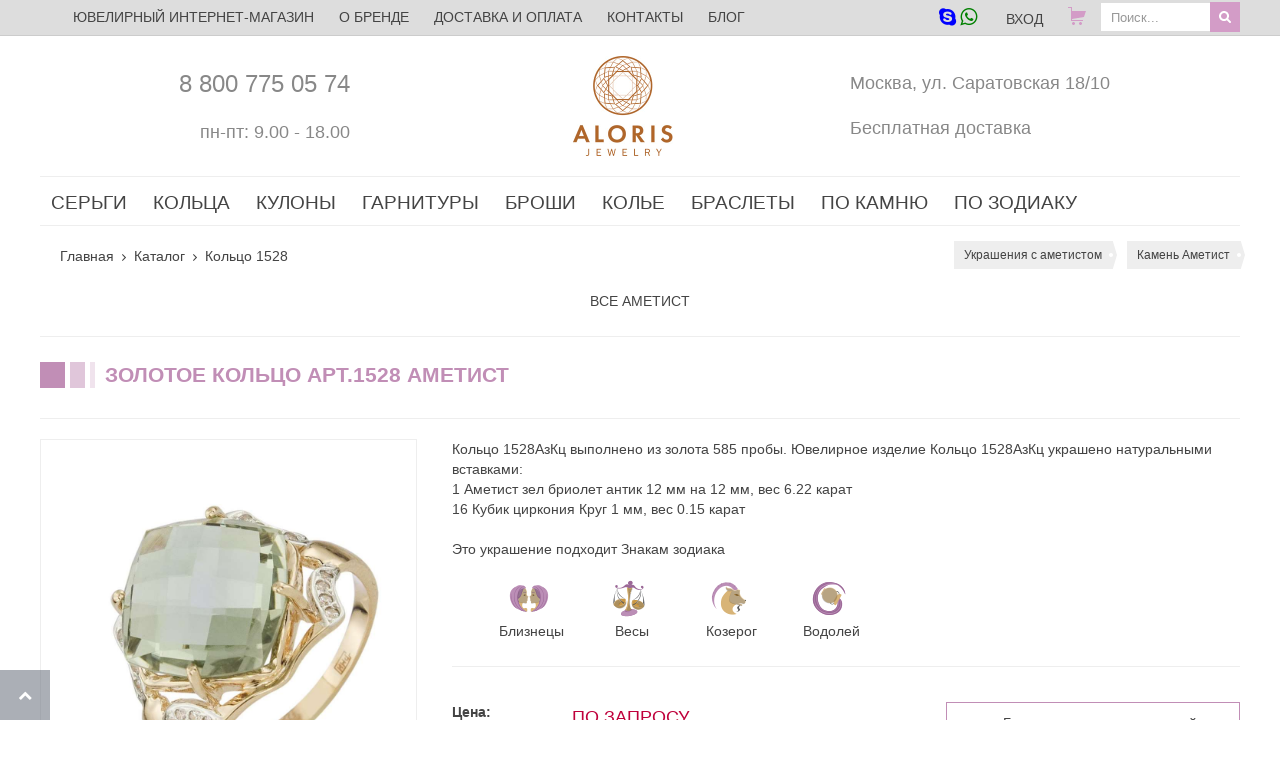

--- FILE ---
content_type: text/html; charset=utf-8
request_url: https://aloris.ru/shop/koltso-011528-ametist-zel-antik-kts
body_size: 22308
content:
<!DOCTYPE HTML>
<html lang="ru-ru" dir="ltr"  data-config='{"twitter":0,"plusone":0,"facebook":0,"style":"newaloris"}'>
<head>
<meta charset="utf-8">
<meta http-equiv="X-UA-Compatible" content="IE=edge">
<meta name="viewport" content="width=device-width, initial-scale=1">
  <title>Золотое украшение Кольцо арт.1528АзКц Аметист зелёный купить в Интернет-магазине Aloris.ru</title>
  <base href="https://aloris.ru/shop/koltso-011528-ametist-zel-antik-kts" />
  <meta name="description" content="Ювелирный интернет-магазин Aloris представляет Кольцо 1528АзКц выполнено из золота 585 пробы. Ювелирное изделие Кольцо 1528АзКц украшено натуральными вставками:    1 Аметист зел бриолет антик 12 мм на 12 мм, вес 6.22 карат16 Кубик циркония Круг 1 мм, вес 0.15 карат" />
  <meta name="generator" content="Aloris.ru - ювелирный интернет-магазин" />
  <link href="/templates/newaloris/favicon.ico" rel="icon" type="image/x-icon" />
  <link rel="stylesheet" href="https://aloris.ru/media/plg_quick_view/css/quick.css" type="text/css" />
  <link rel="stylesheet" href="/templates/newaloris/css/cloudzoom.css" type="text/css" />
  <script src="/templates/newaloris/warp/vendor/jquery/jquery.js" type="text/javascript"></script>
  <script src="https://aloris.ru/components/com_jshopping/js/functions.js" async="async"></script>
  <script src="https://aloris.ru/components/com_jshopping/js/validateForm.js" async="async"></script>
  <script src="https://aloris.ru/media/plg_quick_view/js/jquery.livequery.min.js" async="async"></script>
  <script src="https://aloris.ru/media/plg_quick_view/js/quickLive.js" async="async"></script>
  <script type="text/javascript">
var QvSite = 'https://aloris.ru/';jQuery(document).ready(function(){CloudZoom.quickStart();})
		jQuery(document).ready(function(){
		    jQuery("body").append("<div class=\"lover_letter_panel_all\"></div>");
                    jQuery("div.lover_letter_panel_all").hide().load("https://aloris.ru/plugins/system/js_love_letter/assets/tmpl/default.php");
                    jQuery(".soob").parent().append("<input type=\"button\" class=\"btn_lover_letter uk-hidden-small\" onclick=\"yaCounter146144.reachGoal('lover_letter'); jQuery('div.lover_letter_panel').show();jQuery('div.lover_letter_panel_all').fadeIn()\" title=\"Отправь любимому открытку с ссылкой на это украшение\" value=\"НАМЕКНИ ЛЮБИМОМУ\" /><span class=\"help_button_mini1 uk-hidden-small\">Заполните форму и на почту Вашего любимого придёт письмо о том, какой подарок Вас обрадует больше всего!</span>");
					var _src = jQuery("img.cloudzoom").eq(0);
					if (_src.length == 0){
						_src = jQuery(".full_img_prod img").eq(0);
					}
        	});
		
  </script>

<link rel="apple-touch-icon-precomposed" href="/templates/newaloris/apple_touch_icon.png">
<link rel="stylesheet" href="/templates/newaloris/styles/newaloris/css/slick.css">
<link rel="stylesheet" href="/templates/newaloris/styles/newaloris/css/slick-theme.css">
<script src="/templates/newaloris/warp/vendor/uikit/js/uikit.js"></script>
<script src="/templates/newaloris/warp/vendor/uikit/js/components/autocomplete.js"></script>
<script src="/templates/newaloris/warp/vendor/uikit/js/components/accordion.js"></script>
<script src="/templates/newaloris/warp/vendor/uikit/js/components/search.js"></script>
<script src="/templates/newaloris/warp/vendor/uikit/js/components/tooltip.js"></script>
<script src="/templates/newaloris/warp/vendor/uikit/js/components/sticky.js"></script>
<script src="/templates/newaloris/warp/vendor/uikit/js/components/grid.js"></script>
<script src="/templates/newaloris/warp/vendor/uikit/js/components/notify.js"></script>
<script src="/templates/newaloris/styles/newaloris/js/cloudzoom.js"></script>
<script src="/templates/newaloris/styles/newaloris/js/slick.min.js"></script>
<script src="/templates/newaloris/styles/newaloris/js/lib.js"></script>
<script src="/templates/newaloris/styles/newaloris/js/theme.js"></script>
<link rel="stylesheet" href="/templates/newaloris/styles/newaloris/css/custom.css?v=2.95">
<link rel="stylesheet" href="/templates/newaloris/styles/newaloris/css/theme.css?v=2.5">
<meta name="google-site-verification" content="wekZWsczfQsx2RHDA8lcOJXrrtd-t5HLUEahaR7H-0Q" />
<meta name='wmail-verification' content='08a7eccdc20cc9b3b2bdd38cad1f4324' />
<meta name="yandex-verification" content="4984c732ba3e33f7" />
<meta name="p:domain_verify" content="6b94801cf47995b12dbfc5e55505a5bc"/>
<meta name="robots" content="noyaca"/>
</head>
<body id="all-all" class="tm-noblog">
<div id="offcanvasclose" onclick="UIkit.offcanvas.hide()"></div>	
<svg style="display: none"> 
<symbol id="d3d">
<path fill="transparent" d=" M 0.00 0.00 L 19.00 0.00 C 13.42 1.30 7.91 2.90 2.48 4.74 C 8.31 6.52 14.04 8.79 20.04 9.93 C 25.87 8.78 31.46 6.61 37.12 4.85 C 32.09 2.57 26.61 1.52 21.32 0.00 L 40.00 0.00 L 40.00 8.27 C 33.64 8.49 27.62 11.19 21.47 12.71 C 21.48 20.47 21.06 28.28 22.19 36.00 L 17.95 36.00 C 18.87 28.29 18.50 20.52 18.60 12.77 C 12.72 10.82 6.64 9.54 0.71 7.72 C 0.54 8.37 0.18 9.66 0.00 10.31 L 0.00 0.00 Z" />
<path fill="#919294" d=" M 19.00 0.00 L 21.32 0.00 C 26.61 1.52 32.09 2.57 37.12 4.85 C 31.46 6.61 25.87 8.78 20.04 9.93 C 14.04 8.79 8.31 6.52 2.48 4.74 C 7.91 2.90 13.42 1.30 19.00 0.00 Z" />
<path fill="#919294" d=" M 0.71 7.72 C 6.64 9.54 12.72 10.82 18.60 12.77 C 18.50 20.52 18.87 28.29 17.95 36.00 L 16.52 36.00 C 12.05 33.93 6.99 33.52 2.50 31.48 C 1.13 30.85 0.73 29.24 0.00 28.05 L 0.00 10.31 C 0.18 9.66 0.54 8.37 0.71 7.72 Z" />
<path fill="#919294" d=" M 21.47 12.71 C 27.62 11.19 33.64 8.49 40.00 8.27 L 40.00 28.61 C 39.03 30.08 37.91 31.64 36.08 32.05 C 31.62 33.42 27.18 34.96 22.52 35.52 C 22.55 35.64 22.61 35.88 22.63 36.00 L 22.19 36.00 C 21.06 28.28 21.48 20.47 21.47 12.71 Z" />
<path fill="#ffffff" d=" M 3.98 16.18 C 6.65 11.64 12.93 15.87 13.03 20.05 C 12.58 20.52 11.69 21.46 11.24 21.93 C 13.21 23.61 14.71 27.35 11.91 28.99 C 8.23 30.70 4.67 27.19 3.92 23.76 C 4.53 23.86 5.76 24.05 6.38 24.15 C 7.16 25.11 7.53 27.01 9.09 26.93 C 10.53 27.54 10.92 25.30 10.60 24.35 C 10.18 22.70 8.24 22.11 7.12 21.01 C 8.30 20.19 10.65 20.04 10.07 18.07 C 9.10 16.30 7.31 16.46 6.21 18.05 C 5.44 17.46 4.70 16.83 3.98 16.18 Z" />
<path fill="#ffffff" d=" M 25.60 16.21 C 28.27 15.68 31.06 14.11 33.80 15.12 C 36.92 16.62 36.83 20.87 35.82 23.68 C 34.16 27.92 29.52 29.70 25.41 30.55 C 25.69 25.78 25.51 20.99 25.60 16.21 Z" />
<path fill="#919294" d=" M 28.20 17.79 C 29.89 17.46 32.41 16.57 33.36 18.64 C 34.94 22.49 32.29 26.79 28.23 27.36 C 28.15 24.17 28.18 20.98 28.20 17.79 Z" />
<path fill="#ffffff" d=" M 0.00 28.05 C 0.73 29.24 1.13 30.85 2.50 31.48 C 6.99 33.52 12.05 33.93 16.52 36.00 L 0.00 36.00 L 0.00 28.05 Z" />
<path fill="#ffffff" d=" M 36.08 32.05 C 37.91 31.64 39.03 30.08 40.00 28.61 L 40.00 36.00 L 22.63 36.00 C 22.61 35.88 22.55 35.64 22.52 35.52 C 27.18 34.96 31.62 33.42 36.08 32.05 Z" />
</symbol>
</svg>
	<header>
		<div class="uk-clearfix">
			<div class="als-topmenu uk-position-z-index" data-uk-sticky>
				<div class="uk-container uk-container-center uk-padding-remove">
										<div class="uk-float-left uk-margin-left uk-hidden-small">
						<span class="uk-text-truncate">
													<a title = "Переход на главную страницу aloris.ru" href="/">
							ЮВЕЛИРНЫЙ ИНТЕРНЕТ-МАГАЗИН
							</a>
												</span>
					</div>
					
										<div class="uk-width-1-3 uk-width-medium-1-4 uk-container-center uk-visible-small">
					
						<div class="logo uk-height-1-1 uk-vertical-align uk-container-center">
													<a class="biglogo uk-vertical-align-middle" href="/">
													<svg baseProfile="tiny" xmlns="http://www.w3.org/2000/svg" width="240" height="64" viewBox="0 0 340 80">
<path  d="m111.97534,17l-17.97534,43.27397l8.82123,0l3.49521,-8.32192l16.97671,0l3.49521,8.32192l8.65479,0l-17.47603,-43.27397l-5.99178,0zm-3.16233,28.29452l6.15822,-15.97808l5.82534,15.97808l-11.98356,0zm48.43356,-28.29452l-8.32192,0l0,43.27397l21.63699,0l0,-8.32192l-13.31507,0l0,-34.95205zm44.93836,0c-12.81575,0 -21.63699,8.98767 -21.63699,21.63699s8.82123,21.63699 21.63699,21.63699s21.63699,-8.98767 21.63699,-21.63699c0,-12.48288 -8.82123,-21.63699 -21.63699,-21.63699zm0,34.95205c-7.8226,0 -13.31507,-5.49247 -13.31507,-13.31507s5.49247,-13.31507 13.31507,-13.31507s13.31507,5.49247 13.31507,13.31507s-5.49247,13.31507 -13.31507,13.31507zm58.25342,-11.81712c3.16233,-2.33014 4.82671,-5.99178 4.82671,-10.15274c0,-3.16233 -0.99863,-6.99041 -3.99452,-9.65342c-1.99726,-1.66438 -4.82671,-3.32877 -10.48562,-3.32877l-11.98356,0l0,43.27397l8.32192,0l0,-17.47603l0.66575,0l10.98493,17.47603l9.9863,0l-12.81575,-18.30822c1.99726,-0.33288 3.49521,-0.99863 4.49384,-1.83082zm-11.31781,-3.16233l-1.99726,0l0,-13.31507l2.1637,0c1.49795,0 7.8226,0 7.8226,6.65753c-0.16644,6.32466 -6.4911,6.65753 -7.98904,6.65753zm36.28356,23.30137l8.32192,0l0,-43.27397l-8.32192,0l0,43.27397zm48.10068,-22.30274c-2.1637,-1.99726 -5.15959,-2.99589 -8.32192,-4.16096c-2.49658,-0.99863 -3.99452,-1.49795 -4.82671,-2.33014c-0.99863,-0.83219 -1.33151,-1.83082 -1.33151,-2.82945c0,-2.1637 1.33151,-4.82671 5.6589,-4.82671c1.49795,0 4.3274,0.33288 6.65753,3.49521l4.16096,-5.49247c-4.16096,-4.3274 -8.98767,-4.82671 -11.65068,-4.82671c-8.98767,0 -13.14863,6.15822 -13.14863,12.15c0,4.16096 1.83082,6.4911 3.16233,7.65616c2.1637,1.83082 4.66027,2.82945 6.82397,3.66164c2.33014,0.83219 4.82671,1.66438 6.32466,2.99589c1.16507,0.99863 1.66438,2.1637 1.66438,3.66164c0,3.49521 -2.66301,5.6589 -6.32466,5.6589c-2.82945,0 -6.65753,-1.49795 -8.48836,-5.49247l-5.15959,4.99315c2.1637,3.16233 6.4911,7.8226 14.14726,7.8226c8.48836,0 14.14726,-5.49247 14.14726,-13.64794c0,-3.99452 -1.66438,-6.82397 -3.49521,-8.48836z" fill="#FFF"/>
<path fill-rule="evenodd" fill="#FFF" d="M40 0c-22.1 0-40 17.9-40 40s17.9 40 40 40 40-17.9 40-40-17.9-40-40-40zm37.1 32.4l-5.2-5.6-.1-7.3c2.5 3.9 4.3 8.2 5.3 12.9zm-.1.4l-2.7 6.9-4.8-5.5 2.3-7 5.2 5.6zm-17.2 19.3v-4l2.8-2.8 2.8 5.2 3.7-4.3 2.2 6.8-6.4 3.2.5-5.7-5.6 1.6zm-44.7 4.1l-6.4-3.2 2.2-6.8 3.7 4.4 2.8-5.2 2.8 2.8v4l-5.6-1.6.5 5.6zm5.2-28.4v4l-2.9 2.9-2.8-5.2-3.7 4.3-2.2-6.9 6.4-3.2-.5 5.8 5.7-1.7zm44.6-4l6.4 3.2-2.2 6.8-3.7-4.3-2.8 5.1-2.8-2.8v-4l5.6 1.7-.5-5.7zm-4.1 16.2l2.2-4 4 4-4 4-2.2-4zm1.5 4.7l-2.5 2.5v-7.2l2.5 4.7zm-2.5-4.8v-7.1l2.5 2.5-2.5 4.6zm3.5-4.5l2.3-4.2 3.2 3.7-1.4 4.4-4.1-3.9zm4 5.2l1.4 4.5-3.2 3.7-2.3-4.2 4.1-4zm.2-.6l1.5-4.8 4.1 4.8-4.1 4.8-1.5-4.8zm-7.7-13.1v-5.7l4.2 2.1.4 4.9-4.6-1.3zm-.4-6.3l-2.3-4.5 6.3.5.5 6.3-4.5-2.3zm-19.4 40.2l4 2.2-4 4-4-4 4-2.2zm-4.7 1.5l-2.6-2.6h7.2l-4.6 2.6zm-.2-9.1h9.7l-4.8 4.8-4.9-4.8zm5 6.5h7.2l-2.5 2.5-4.7-2.5zm0-1.5l5.2-5.2h-10.8l5.3 5.3h-7.5l-5.2-5.3h7.4l-7.5-7.6v7.5l-5.3-5.3v-7.5l5.3 5.3v-10.8l-5.3 5.3v-7.5l5.3-5.3v7.5l7.6-7.5h-7.6l5.3-5.3h7.5l-5.2 5.2h10.7l-5.3-5.3h7.5l5.3 5.3h-7.5l7.6 7.6v-7.5l5.3 5.3v7.5l-5.2-5.3v10.7l5.3-5.2v7.4l-5.3 5.3v-7.5l-7.6 7.6h7.4l-5.3 5.3h-7.4zm-14.8-32.9l-4.4 1.3v-5.7h5.7l-1.3 4.4zm2.3-4.4h3.5l-4.9 4.9 1.4-4.9zm-1.8 5.3l-4.9 4.8v-3.4l4.9-1.4zm-.5 28.4l1.3 4.5h-5.7v-5.7l4.4 1.2zm-4.4-2.2v-3.5l4.9 4.9-4.9-1.4zm5.2 1.7l5 5h-3.5l-1.5-5zm1.2-1.4v-6.8l6.8 6.8h-6.8zm-5.3-12.7l4.8-4.9v9.7l-4.8-4.8zm5.3-6v-6.8h6.8l-6.8 6.8zm12.7-14.8l-4-2.2 4-4.1 4 4-4 2.3zm4.7-1.5l2.5 2.5h-7.1l4.6-2.5zm-4.7 4.3l4.8 4.8h-9.6l4.8-4.8zm-.1-1.8h-7.1l2.5-2.5 4.6 2.5zm9 .7h3.5l1.5 5-5-5zm3.8 6.4v6.8l-6.8-6.8h6.8zm6.3 21.5v3.5l-4.9 1.4 4.9-4.9zm-1-8.8l-4.8 4.8v-9.6l4.8 4.8zm-5.2 5.9v6.9h-6.8l6.8-6.9zm1 8.2l-1.5 5h-3.5l5-5zm.8.5l4.4-1.3v5.8h-5.8l1.4-4.5zm-.5-28.4l5 1.5v3.5l-5-5zm.5-.9l-1.3-4.4h5.7v5.7l-4.4-1.3zm4.3-5h-5.7l-1.4-4.6 4.9.4 2.2 4.2zm-8.4-5.7l1.7 5.7h-4l-2.8-2.8 5.1-2.9-4.4-3.7 6.9-2.2 3.2 6.4-5.7-.5zm-1.7-.2l-4.2 2.3-4-4 4.5-1.4 3.7 3.1zm-8.8-1.9l-4.7-1.5 4.8-4 4.7 4-4.8 1.5zm-.6.2l-4 4.1-4.2-2.3 3.8-3.2 4.4 1.4zm-9.9 1.9l5.2 2.8-2.8 2.8h-4l1.6-5.6-5.7.5 3.3-6.4 6.8 2.2-4.4 3.7zm-1.3 1.1l-1.4 4.6h-5.7l2.1-4.2 5-.4zm-7.6 4.9l-4.4 2.2.6-6.2 6.2-.5-2.4 4.5zm-.4.5v5.7l-4.6 1.4.4-5 4.2-2.1zm-7.7 18.9l-1.5 4.8-4.1-4.8 4.1-4.8 1.5 4.8zm-1.2-5.1l3.2-3.7 2.3 4.2-4 4-1.5-4.5zm1.4 5.7l4 4-2.3 4.2-3.2-3.8 1.5-4.4zm.3-.6l4-4.1 2.2 4.1-2.2 4-4-4zm7.2.1v7.1l-2.5-2.5 2.5-4.6zm-2.5-4.9l2.5-2.6v7.2l-2.5-4.6zm-7.2-1.1l-4.7 5.6-2.7-7.2 5.2-5.5 2.2 7.1zm-.1 11.8l-2.2 6.9-5.1-5.5 2.6-7 4.7 5.6zm9.8 7.2v5.7l-4.2-2.1-.4-4.9 4.6 1.3zm.4 6.3l2.3 4.5-6.3-.5-.5-6.2 4.5 2.2zm.5.4h5.7l1.4 4.6-5-.4-2.1-4.2zm8.4 5.6l-1.7-5.7h3.9l2.9 2.9-5.1 2.8 4.3 3.7-6.8 2.2-3.2-6.4 5.7.5zm1.6.2l4.2-2.3 4 4-4.5 1.4-3.7-3.1zm8.9 1.9l4.8 1.5-4.8 4.2-4.8-4.2 4.8-1.5zm.6-.2l4-4 4.2 2.3-3.8 3.2-4.4-1.5zm9.9-1.9l-5.1-2.8 2.8-2.8h4l-1.7 5.6 5.7-.4-3.3 6.4-6.8-2.2 4.4-3.8zm1.3-1.1l1.3-4.6h5.7l-2.1 4.2-4.9.4zm7.6-4.9l4.5-2.3-.5 6.3-6.3.5 2.3-4.5zm.4-.5v-5.7l4.6-1.3-.4 5-4.2 2zm9.7-13l4.7-5.6 2.7 7.1-5.2 5.5-2.2-7zm2-19.3l-6.5-3.4-.5-7.2 7 3.3v7.3zm0-7.7l-7.1-3.3-3.3-7c4.1 2.7 7.6 6.3 10.4 10.3zm-7.5-3.3l-6.8-.4h-.4l-3.4-6.7 7.3.1 3.3 7zm-3.4-7.4l-7.4-.1-5.4-5.2c4.6 1 9 2.8 12.8 5.3zm-7.8 0l-7 2.2-5.5-4.7 7.1-2.7 5.4 5.2zm-12.8-6.1c2.4 0 4.8.2 7.2.7l-7.2 2.7-7-2.7c2.3-.4 4.6-.7 7-.7zm-.3 3.7l-5.5 4.7-7-2.3 5.5-5.1 7 2.7zm-7.3-2.9l-5.6 5.2-7.5.2c4-2.6 8.4-4.4 13.1-5.4zm-5.8 5.5l-3.3 6.6-7.2.6 3.1-6.9 7.4-.3zm-7.8.2l-3.1 7-7 3.1c2.7-4 6.1-7.4 10.1-10.1zm-10.1 10.4l6.9-3-.6 7.2-6.5 3.3.2-7.5zm-.3.2l-.2 7.5-5.2 5.4c1-4.7 2.8-9 5.4-12.9zm-6.3 20.8c0-2.5.2-4.9.7-7.2l2.7 7.2-2.7 7c-.4-2.2-.7-4.6-.7-7zm.8 7.7l5.2 5.6.2 7.5c-2.5-4-4.4-8.4-5.4-13.1zm5.6 5.7l6.5 3.3.5 7.2-6.8-3.1-.2-7.4zm.2 7.9l6.9 3.1 3.1 6.9c-3.9-2.7-7.3-6.1-10-10zm7.2 3.1l7.3.6 3.3 6.5-7.4-.2-3.2-6.9zm3.4 7.3l7.4.2 5.7 5.2c-4.7-1-9.2-2.8-13.1-5.4zm7.8.1l7-2.2 5.6 4.8-6.9 2.6-5.7-5.2zm12.9 6.1c-2.4 0-4.7-.2-6.9-.6l6.9-2.6 7 2.6c-2.2.3-4.6.6-7 .6zm.3-3.6l5.6-4.8 6.9 2.2-5.4 5.3-7.1-2.7zm7.5 2.8l5.4-5.2 7.4-.1c-3.8 2.5-8.2 4.3-12.8 5.3zm5.6-5.6l3.3-6.5 7.3-.5-3.1 6.9-7.5.1zm7.8-.1l3.2-6.9 6.9-3.1c-2.7 3.9-6.1 7.3-10.1 10zm10.1-10.4l-6.9 3 .6-7.3 6.5-3.3-.2 7.6zm.4-.2l.2-7.5 5.2-5.5c-1 4.6-2.9 9.1-5.4 13zm2.8-20.8l2.7-6.9c.4 2.2.6 4.5.6 6.9 0 2.4-.2 4.8-.7 7.1l-2.6-7.1z"/></svg>
													</a>
												</div>
						</div>
										<div class="uk-visible-large">					
						<ul class="uk-nav uk-nav-parent-icon uk-nav-side" data-uk-nav="{}">
<li><a href="/yuvelirnyj-zavod-moskva">О бренде</a></li><li><a href="/dostavka-i-oplata">Доставка и оплата</a></li><li><a href="/kontakts">Контакты</a></li><li><a href="/blog">Блог</a></li></ul>						<div id="js-search">
							<form name = "searchForm" method = "post" action="/poisk-yuvelirnyh-ukrasheniy/result" onsubmit = "return isEmptyValue(jQuery('#jshop_search').val())">
<input type="hidden" name="setsearchdata" value="1">
<input type="hidden" name="setsearchtitle" value="1">
<input type = "hidden" name = "category_id" value = "0" />
<input type = "text" class = "inputbox js_search" style = "width: 110px" name = "search" id = "jshop_search" value = "Поиск..." onblur="if(this.value=='') this.value='Поиск...';" onfocus=" if(this.value=='Поиск...') this.value='';" />
<input class = "button js_search_img" style = "width: 30px" type = "submit" value = "" />
<!-- <br />
<a href = "/poisk-yuvelirnyh-ukrasheniy">Расширенный поиск</a>
 -->
</form>						</div>
						<div class="uk-float-right">
							<div class = "jshop_module_cart">
	
		<a class="jshop_viewcart" title="Перейти в корзину" href="//aloris.ru/shop/quickcheckout">
			<div class="cart-top">
					</div></a>
</div>						</div>
						
						<div class="uk-float-right">
							<a title="WHATSAPP VIBER - 8 (903) 780-85-72 Посмотрите все способы связи с нами" href="/my.html"><span class="uk-icon-skype"></span> <span class="uk-icon-whatsapp"></span></a>
									




<a title="Войти в личный кабинет" href="#login-wpapper-modal" class="signin" data-uk-modal>
	<span>Вход</span>
</a>	


						</div>
						
						
					</div>
					<div class="uk-float-right uk-hidden-large headbar">
							<div class = "jshop_module_cart">
	
		<a class="jshop_viewcart" title="Перейти в корзину" href="//aloris.ru/shop/quickcheckout">
			<div class="cart-top">
					</div></a>
</div>							<div class = "searchFormmin">
								<form name="searchFormmin" method="post" action="/poisk-yuvelirnyh-ukrasheniy/result" onsubmit="return isEmptyValue(jQuery('#jshop_search').val())">
									<input name="setsearchdata" value="1" type="hidden">
									<input name="setsearchtitle" value="1" type="hidden">
									<input name="category_id" value="0" type="hidden">
									<input class="inputbox js_search" name="search" id="jshop_search_min" value="Поиск..." onblur="if(this.value=='') this.value='Поиск...';" onfocus=" if(this.value=='Поиск...') this.value='';" type="text">
									<input class="search-box-icon" value="" type="submit">
									
								</form>
								</div>
								<span class="search-box-icon"></span>
						
					</div>
					</div>
			</div>
		</div>
		<div class="module  fixed-viewed-content uk-hidden-small"></div>		<div class="uk-container uk-container-center">
			<div class="uk-grid">
				<div class="uk-width-1-2 uk-width-medium-2-5 uk-vertical-align uk-hidden-small">
					<div id="online" class="uk-vertical-align-middle">
						<div class="uk-grid header_grid_l">
							<a  id = "aonline" href="/my">
								<div class="uk-width-1-1 uk-margin-right uk-vertical-align-middle">
									<div title="Бесплатный звонок с мобильных телефонов" class="head-online_tel">8&nbsp;800&nbsp;775&nbsp;05&nbsp;74</div>
								</div>
								<div class="uk-width-1-1 uk-vertical-align-middle">
									<div title="Заказы на сайте принимаются круглосуточно" class="head-online_work">пн-пт: 9.00 - 18.00</div>
								</div>
							</a>
						</div>
						
					</div>
				</div>
				<div class="uk-width-1-2 uk-container-center uk-width-medium-1-5 uk-margin-top uk-margin-bottom uk-hidden-small">
					<div class="logo uk-height-1-1 uk-vertical-align  uk-grid">
											<a class="biglogo uk-vertical-align-middle uk-container-center" href="/">
										<img loading="lazy" src = "/images/logo_vert.jpg" alt="logo"/>
											</a>
										</div>
				</div>
				<div class="uk-width-1-2 uk-width-medium-2-5 uk-vertical-align uk-hidden-small">
					<div class="uk-vertical-align-middle">
						<div class="uk-grid header_grid_r">
						<!--
							<div class="uk-width-1-1 uk-visible-large">
								<div class="als-jslogin">
																	</div>
							</div>
						-->
							<div class="uk-width-1-1 uk-margin-right  uk-vertical-align-middle">
								<a title="Адрес нашего пункта выдачи" class="head-online_work" href="/kontakts">Москва, ул. Саратовская 18/10</a>
							</div>
							<div class="uk-width-1-1 uk-vertical-align-middle">
							<a title="* при заказе от 5000 руб." class="head-online_work" href="/dostavka-i-oplata">Бесплатная доставка</a></div>
						</div>
						
						</div>
				</div>
			</div>
			 
				<div id="headBottom" class="uk-width-1-1 uk-container-center">
								<div id="js-menu" class="uk-width-1-1 uk-container-center">
									
	<div class="lofmenu_jshopping">
	<ul class="lofmenu">
		<li class="lofitem1"><a href="/shop/sergi"><span>Серьги</span></a>
			<ul class="sergi">
				
				<li class="ice-block">
					
					<div class="predcat">
						<div>
							<a href="/shop/sergi-podvesnye">
								<i class="icon icon-earrings-12 fon20"></i> <br/> Подвесные
							</a>
						</div>    
						<div>
							<a href="/shop/sergi-pussety">
								<i class="icon icon-earrings-6 fon20"></i><br/>Гвоздики
							</a>
						</div>  
						<div>
							<a href="/shop/sergi-serdtsa">
								<i class="icon icon-jewel fon20"></i><br/>Сердца
							</a>
						</div>  
						<div class="fromto">
							<div>
								<a href="/sergi-do-5000">
									до 5000 руб.
								</a>
							</div>
							<div>
								<a href="/sergi-ot-5000-do-10000">
									от 5000 руб. до 10000 руб.
								</a>
							</div>
							<div>
								<a href="/sergi-ot-10000-do-20000">
									от 10000 руб. до 20000 руб.
								</a>
							</div>
							<div>
								<a href="/sergi-ot-20000-do-30000">
									от 20000 руб. до 30000 руб.
								</a>
							</div>
							<div>
								<a href="/sergi-ot-30000">
									от 30000 руб.
								</a>
							</div>
						</div>  
					</div>
					
						<a class="zoloto" href="/shop/zolotye-sergi"><span>ЗОЛОТЫЕ СЕРЬГИ С НАТУРАЛЬНЫМ КАМНЕМ</span></a>
						<ul>
							<li class="lofitem2-stolb1"><a href="/shop/zolotye-sergi-avantyurin"><span>Авантюрин</span></a></li>
							<li class="lofitem2-stolb1"><a href="/shop/zolotye-sergi-agat"><span>Агат</span></a></li>
							<li class="lofitem2-stolb1"><a href="/shop/zolotye-sergi-aqwamarin"><span>Аквамарин</span></a></li>
							<li class="lofitem2-stolb1"><a href="/shop/zolotye-sergi-aleksandrit"><span>Александрит</span></a></li>
							<li class="lofitem2-stolb1"><a href="/shop/zolotye-sergi-ametist"><span>Аметист</span></a></li>
							<li class="lofitem2-stolb1"><a href="/shop/zolotye-sergi-ametist-zelenyj"><span>Аметист зеленый</span></a></li>
							<li class="lofitem2-stolb1"><a href="/shop/zolotye-sergi-ametrin"><span>Аметрин</span></a></li>
							<li class="lofitem2-stolb1"><a href="/shop/zolotye-sergi-biryuza"><span>Бирюза</span></a></li>
							<li class="lofitem2-stolb1"><a href="/shop/zolotye-sergi-s-brilliantami"><span>Бриллиант</span></a></li>
							<li class="lofitem2-stolb1"><a href="/shop/zolotye-sergi-goluboj-topaz"><span>Голубой топаз</span></a></li>
							<li class="lofitem2-stolb1"><a href="/shop/zolotye-sergi-gornyj-khrustal"><span>Горный хрусталь</span></a></li>
							<li class="lofitem2-stolb1"><a href="/shop/zolotye-sergi-granat"><span>Гранат</span></a></li>   
							<li class="lofitem2-stolb1"><a href="/shop/zolotye-sergi-zhemchug"><span>Жемчуг</span></a></li>
							<li class="lofitem2-stolb1"><a href="/shop/zolotye-sergi-zvezdchatyi-sapfir"><span>Звездчатый сапфир</span></a></li>
							<li class="lofitem2-stolb1"><a href="/shop/zolotye-sergi-izumrud"><span>Изумруд</span></a></li>
							<li class="lofitem2-stolb1"><a href="/shop/zolotye-sergi-kvarts"><span>Кварц</span></a></li>
							<li class="lofitem2-stolb1"><a href="/shop/zolotye-sergi-korall"><span>Коралл</span></a></li>
							<li class="lofitem2-stolb1"><a href="/shop/zolotye-sergi-lazurit"><span>Лазурит</span></a></li>
							<li class="lofitem2-stolb1"><a href="/shop/zolotye-sergi-malahit"><span>Малахит</span></a></li>
							<li class="lofitem2-stolb1"><a href="/shop/zolotye-sergi-mistic"><span>Мистик</span></a></li>
							<li class="lofitem2-stolb1"><a href="/shop/zolotye-sergi-morganit"><span>Морганит</span></a></li>
							<li class="lofitem2-stolb1"><a href="/shop/zolotye-sergi-nefrit"><span>Нефрит</span></a></li>
							<li class="lofitem2-stolb1"><a href="/shop/zolotye-sergi-oniks"><span>Оникс</span></a></li>
							<li class="lofitem2-stolb1"><a href="/shop/zolotye-sergi-opal"><span>Опал</span></a></li>
							<li class="lofitem2-stolb1"><a href="/shop/zolotye-sergi-perlamutr"><span>Перламутр</span></a></li>
							<li class="lofitem2-stolb1"><a href="/shop/zolotye-sergi-raukh-topaz"><span>Раухтопаз</span></a></li>
							<li class="lofitem2-stolb1"><a href="/shop/zolotye-sergi-rubin"><span>Рубин</span></a></li>
							<li class="lofitem2-stolb1"><a href="/shop/zolotye-sergi-s-sapfirami"><span>Сапфир</span></a></li>
							<li class="lofitem2-stolb1"><a href="/shop/zolotye-sergi-serdolik"><span>Сердолик</span></a></li>
							<li class="lofitem2-stolb1"><a href="/shop/zolotye-sergi-miks"><span>Микс</span></a></li>
							<li class="lofitem2-stolb1"><a href="/shop/zolotye-sergi-tanzanit"><span>Танзанит</span></a></li>
							<li class="lofitem2-stolb1"><a href="/shop/zolotye-sergi-topaz"><span>Топаз</span></a></li>
							<li class="lofitem2-stolb1"><a href="/shop/zolotye-sergi-topaz-london"><span>Топаз london</span></a></li>
							<li class="lofitem2-stolb1"><a href="/shop/zolotye-sergi-turmalin"><span>Турмалин</span></a></li>
							<li class="lofitem2-stolb1"><a href="/shop/zolotye-sergi-haltsedon"><span>Халцедон</span></a></li>
							<li class="lofitem2-stolb1"><a href="/shop/zolotye-sergi-khrizolit"><span>Хризолит</span></a></li>
							<li class="lofitem2-stolb1"><a href="/shop/zolotye-sergi-khrizopraz"><span>Хризопраз</span></a></li>
							<li class="lofitem2-stolb1"><a href="/shop/zolotye-sergi-tsitrin"><span>Цитрин</span></a></li>
							<li class="lofitem2-stolb1"><a href="/shop/zolotye-sergi-yashma"><span>Яшма</span></a></li>
						</ul>
						<div></div>    
					  
				</li>
			</ul>
		</li>
		<li class="lofitem1"><a href="/shop/koltsa"><span>Кольца</span></a>
			<ul>
				<li class="ice-block">
					<div class="predcat">   
						
						<div class="fromto">
							<div>
								<a href="/koltsa-do-5000">
									Кольца до 5000 руб.
								</a>
							</div>
							<div>
								<a href="/koltsa-ot-5000-do-10000">
									Кольца от 5000 руб. до 10000 руб.
								</a>
							</div>
							<div>
								<a href="/koltsa-ot-10000-do-20000">
									Кольца от 10000 руб. до 20000 руб.
								</a>
							</div>
							<div>
								<a href="/koltsa-ot-20000-do-30000">
									Кольца от 20000 руб. до 30000 руб.
								</a>
							</div>
							<div>
								<a href="/koltsa-ot-30000">
									Кольца от 30000 руб.
								</a>
							</div>
						</div>  
					</div>
						<a class="zoloto" href="/shop/zolotye-koltsa"><span>ЗОЛОТЫЕ КОЛЬЦА С НАТУРАЛЬНЫМ КАМНЕМ</span></a>
						<ul>
							<li class="lofitem2-stolb1"><a href="/shop/zolotye-koltsa-avantyurin"><span>Авантюрин</span></a></li>
							<li class="lofitem2-stolb1"><a href="/shop/zolotye-koltsa-agat"><span>Агат</span></a></li>
							<li class="lofitem2-stolb1"><a href="/shop/zolotye-koltsa-akvamarin"><span>Аквамарин</span></a></li>
							<li class="lofitem2-stolb1"><a href="/shop/zolotye-koltsa-aleksandrit"><span>Александрит</span></a></li>
							<li class="lofitem2-stolb1"><a href="/shop/zolotye-koltsa-ametist"><span>Аметист</span></a></li>
							<li class="lofitem2-stolb1"><a href="/shop/zolotye-koltsa-zelenyj-ametist"><span>Аметист зеленый</span></a></li>
							<li class="lofitem2-stolb1"><a href="/shop/zolotye-koltsa-ametrin"><span>Аметрин</span></a></li>
							<li class="lofitem2-stolb1"><a href="/shop/zolotye-koltsa-biryuza"><span>Бирюза</span></a></li>
							<li class="lofitem2-stolb1"><a href="/shop/zolotye-koltsa-s-brilliantami"><span>Бриллиант</span></a></li>
							<li class="lofitem2-stolb1"><a href="/shop/zolotye-koltsa-goluboj-topaz"><span>Голубой топаз</span></a></li>
							<li class="lofitem2-stolb1"><a href="/shop/zolotye-koltsa-gornyj-khrustal"><span>Горный хрусталь</span></a></li>
							<li class="lofitem2-stolb1"><a href="/shop/zolotye-koltsa-granat"><span>Гранат</span></a></li>
							<li class="lofitem2-stolb1"><a href="/shop/zolotye-koltsa-zhemchug"><span>Жемчуг</span></a></li>
							<li class="lofitem2-stolb1"><a href="/shop/zolotye-koltsa-zvezdchatyi-sapfir"><span>Звездчатый сапфир</span></a></li>
							<li class="lofitem2-stolb1"><a href="/shop/zolotye-koltsa-izumrud"><span>Изумруд</span></a></li>
							<li class="lofitem2-stolb1"><a href="/shop/zolotye-koltsa-kvarts"><span>Кварц</span></a></li>
							<li class="lofitem2-stolb1"><a href="/shop/zolotye-koltsa-lazurit"><span>Лазурит</span></a></li>
							<li class="lofitem2-stolb1"><a href="/shop/zolotye-koltsa-malahit"><span>Малахит</span></a></li>
							<li class="lofitem2-stolb1"><a href="/shop/zolotye-koltsa-mistic"><span>Мистик</span></a></li>
							<li class="lofitem2-stolb1"><a href="/shop/zolotye-koltsa-morganit"><span>Морганит</span></a></li>
							<li class="lofitem2-stolb1"><a href="/shop/zolotye-koltsa-nefrit"><span>Нефрит</span></a></li>
							<li class="lofitem2-stolb1"><a href="/shop/zolotye-koltsa-oniks"><span>Оникс</span></a></li>
							<li class="lofitem2-stolb1"><a href="/shop/zolotye-koltsa-opal"><span>Опал</span></a></li>
							<li class="lofitem2-stolb1"><a href="/shop/zolotye-koltsa-perlamutr"><span>Перламутр</span></a></li>
							<li class="lofitem2-stolb1"><a href="/shop/zolotye-koltsa-prenit"><span>Пренит</span></a></li>
							<li class="lofitem2-stolb1"><a href="/shop/zolotye-koltsa-raukh-topaz"><span>Раухтопаз</span></a></li>
							<li class="lofitem2-stolb1"><a href="/shop/zolotye-koltsa-rubin"><span>Рубин</span></a></li>
							<li class="lofitem2-stolb1"><a href="/shop/zolotye-koltsa-s-sapfirami"><span>Сапфир</span></a></li>
							<li class="lofitem2-stolb1"><a href="/shop/zolotye-koltsa-serdolik"><span>Сердолик</span></a></li>
							<li class="lofitem2-stolb1"><a href="/shop/zolotye-koltsa-miks"><span>Микс</span></a></li>
							<li class="lofitem2-stolb1"><a href="/shop/zolotye-koltsa-tanzanit"><span>Танзанит</span></a></li>
							<li class="lofitem2-stolb1"><a href="/shop/zolotye-koltsa-topaz"><span>Топаз</span></a></li>
							<li class="lofitem2-stolb1"><a href="/shop/zolotye-koltsa-topaz-london"><span>Топаз london</span></a></li>
							<li class="lofitem2-stolb1"><a href="/shop/zolotye-koltsa-turmalin"><span>Турмалин</span></a></li>
							<li class="lofitem2-stolb1"><a href="/shop/zolotye-koltsa-fianit"><span>Фианит</span></a></li>
							<li class="lofitem2-stolb1"><a href="/shop/zolotye-koltsa-haltsedon"><span>Халцедон</span></a></li>
							<li class="lofitem2-stolb1"><a href="/shop/zolotye-koltsa-khrizolit"><span>Хризолит</span></a></li> 
							<li class="lofitem2-stolb1"><a href="/shop/zolotye-koltsa-khrizopraz"><span>Хризопраз</span></a></li>
							<li class="lofitem2-stolb1"><a href="/shop/zolotye-koltsa-tsitrin"><span>Цитрин</span></a></li>
							<li class="lofitem2-stolb1"><a href="/shop/zolotye-koltsa-yashma"><span>Яшма</span></a></li>
						</ul>
						<div></div>
				</li>
			</ul>
		</li>
		<li class="lofitem1"><a href="/shop/podveski"><span>Кулоны</span></a>
			<ul>
				
				<li class="ice-block">
					<div class="predcat">
						
						<div>
							<a href="/shop/krestiki-klyuchiki">
								<i class="icon icon-pendant-13 fon20"></i><br/>Крестики, ключики
							</a>
						</div>  
						<div>
							<a href="/shop/podveski-serdtsa">
								<i class="icon icon-pendant-12 fon20"></i><br/>Подвески-сердца
							</a>
						</div>  
						<div class="fromto">
							<div>
								<a href="/podveski-do-5000">
									Подвески до 5000 руб.
								</a>
							</div>
							<div>
								<a href="/podveski-ot-5000-do-10000">
									Подвески от 5000 руб. до 10000 руб.
								</a>
							</div>
							<div>
								<a href="/podveski-ot-10000-do-20000">
									Подвески от 10000 руб. до 20000 руб.
								</a>
							</div>
							<div>
								<a href="/podveski-ot-20000-do-30000">
									Подвески от 20000 руб. до 30000 руб.
								</a>
							</div>
							<div>
								<a href="/podveski-ot-30000">
									Подвески от 30000 руб.
								</a>
							</div>
						</div>  
					</div>
						<a class="zoloto"  href="/shop/zolotye-podveski"><span>ЗОЛОТЫЕ ПОДВЕСКИ С НАТУРАЛЬНЫМ КАМНЕМ</span></a>
						<ul>
							<li class="lofitem2-stolb1"><a href="/shop/zolotye-podveski-avantyurin"><span>Авантюрин</span></a></li>
							<li class="lofitem2-stolb1"><a href="/shop/zolotye-podveski-agat"><span>Агат</span></a></li>
							<li class="lofitem2-stolb1"><a href="/shop/zolotye-podveski-aqwamarin"><span>Аквамарин</span></a></li>
							<li class="lofitem2-stolb1"><a href="/shop/zolotye-podveski-aleksandrit"><span>Александрит</span></a></li>
							<li class="lofitem2-stolb1"><a href="/shop/zolotye-podveski-ametist"><span>Аметист</span></a></li>
							<li class="lofitem2-stolb1"><a href="/shop/zolotye-podveski-ametist-zelenyj"><span>Аметист зеленый</span></a></li>
							<li class="lofitem2-stolb1"><a href="/shop/zolotye-podveski-biryuza"><span>Бирюза</span></a></li>
							<li class="lofitem2-stolb1"><a href="/shop/zolotye-podveski-s-brilliantami"><span>Бриллиант</span></a></li>
							<li class="lofitem2-stolb1"><a href="/shop/zolotye-podveski-goluboj-topaz"><span>Голубой топаз</span></a></li>
							<li class="lofitem2-stolb1"><a href="/shop/zolotye-podveski-gornyj-khrustal"><span>Горный хрусталь</span></a></li>
							<li class="lofitem2-stolb1"><a href="/shop/zolotye-podveski-granat"><span>Гранат</span></a></li>
							<li class="lofitem2-stolb1"><a href="/shop/zolotye-podveski-zhemchug"><span>Жемчуг</span></a></li>
							<li class="lofitem2-stolb1"><a href="/shop/zolotye-podveski-zvezdchatyi-sapfir"><span>Звездчатый сапфир</span></a></li>
							<li class="lofitem2-stolb1"><a href="/shop/zolotye-podveski-izumrud"><span>Изумруд</span></a></li>
							<li class="lofitem2-stolb1"><a href="/shop/zolotye-podveski-kvarts"><span>Кварц</span></a></li>
							<li class="lofitem2-stolb1"><a href="/shop/zolotye-podveski-korall"><span>Коралл</span></a></li>
							<li class="lofitem2-stolb1"><a href="/shop/zolotye-podveski-malahit"><span>Малахит</span></a></li>
							<li class="lofitem2-stolb1"><a href="/shop/zolotye-podveski-mistic"><span>Мистик</span></a></li>
							<li class="lofitem2-stolb1"><a href="/shop/zolotye-podveski-morganit"><span>Морганит</span></a></li>
							<li class="lofitem2-stolb1"><a href="/shop/zolotye-podveski-nefrit"><span>Нефрит</span></a></li>
							<li class="lofitem2-stolb1"><a href="/shop/zolotye-podveski-oniks"><span>Оникс</span></a></li>
							<li class="lofitem2-stolb1"><a href="/shop/zolotye-podveski-opal"><span>Опал</span></a></li>
							<li class="lofitem2-stolb1"><a href="/shop/zolotye-podveski-perlamutr"><span>Перламутр</span></a></li>
							<li class="lofitem2-stolb1"><a href="/shop/zolotye-podveski-perunit"><span>Перунит</span></a></li>
							<li class="lofitem2-stolb1"><a href="/shop/zolotye-podveski-raukh-topaz"><span>Раухтопаз</span></a></li>
							<li class="lofitem2-stolb1"><a href="/shop/zolotye-podveski-s-sapfirami"><span>Рубин</span></a></li>
							<li class="lofitem2-stolb1"><a href="/shop/zolotye-podveski-s-sapfirami"><span>Сапфир</span></a></li>
							<li class="lofitem2-stolb1"><a href="/shop/zolotye-podveski-serdolik"><span>Сердолик</span></a></li>
							<li class="lofitem2-stolb1"><a href="/shop/zolotye-podveski-miks"><span>Микс</span></a></li>
							<li class="lofitem2-stolb1"><a href="/shop/zolotye-podveski-tanzanit"><span>Танзанит</span></a></li>
							<li class="lofitem2-stolb1"><a href="/shop/zolotye-podveski-topaz"><span>Топаз</span></a></li>
							<li class="lofitem2-stolb1"><a href="/shop/zolotye-podveski-topaz-london"><span>Топаз london</span></a></li>
							<li class="lofitem2-stolb1"><a href="/shop/zolotye-podveski-turmalin"><span>Турмалин</span></a></li>
							<li class="lofitem2-stolb1"><a href="/shop/zolotye-podveski-haltsedon"><span>Халцедон</span></a></li>
							<li class="lofitem2-stolb1"><a href="/shop/zolotye-podveski-khrizolit"><span>Хризолит</span></a></li>
							<li class="lofitem2-stolb1"><a href="/shop/zolotye-podveski-khrizopraz"><span>Хризопраз</span></a></li>
							<li class="lofitem2-stolb1"><a href="/shop/zolotye-podveski-tsitrin"><span>Цитрин</span></a></li>
							<li class="lofitem2-stolb1"><a href="/shop/zolotye-podveski-yashma"><span>Яшма</span></a></li>
						</ul>
						<div></div>
				</li>
			</ul>
		</li>
		<li class="lofitem1"><a href="/shop/garnitury"><span>Гарнитуры</span></a>
			<ul class="garnitur">
				<li class="ice-block"><span>ЗОЛОТЫЕ ГАРНИТУРЫ С НАТУРАЛЬНЫМ КАМНЕМ</span>
					<ul>
					<li class="lofitem2-stolb1"><a href="/shop/zolotye-garnitury-avantyurin"><span>Авантюрин</span></a></li>
					<li class="lofitem2-stolb1"><a href="/shop/zolotye-garnitury-agat"><span>Агат</span></a></li>
					<li class="lofitem2-stolb1"><a href="/shop/zolotye-garnitury-akvamarin"><span>Аквамарин</span></a></li>
					<li class="lofitem2-stolb1"><a href="/shop/zolotye-garnitury-aleksandrit"><span>Александрит</span></a></li>
					<li class="lofitem2-stolb1"><a href="/shop/zolotye-garnitury-ametist"><span>Аметист</span></a></li>
					<li class="lofitem2-stolb1"><a href="/shop/zolotye-garnitury-zelenyj-ametist"><span>Аметист зеленый</span></a></li>
					<li class="lofitem2-stolb1"><a href="/shop/zolotye-garnitury-ametrin"><span>Аметрин</span></a></li>
					<li class="lofitem2-stolb1"><a href="/shop/zolotye-garnitury-biryuza"><span>Бирюза</span></a></li>
					<li class="lofitem2-stolb1"><a href="/shop/zolotye-garnitury-s-brilliantami"><span>Бриллиант</span></a></li>
					<li class="lofitem2-stolb1"><a href="/shop/zolotye-garnitury-goluboj-topaz"><span>Голубой топаз</span></a></li>
					<li class="lofitem2-stolb1"><a href="/shop/zolotye-garnitury-gornyj-khrustal"><span>Горный хрусталь</span></a></li>
					<li class="lofitem2-stolb1"><a href="/shop/zolotye-garnitury-granat"><span>Гранат</span></a></li>
					<li class="lofitem2-stolb1"><a href="/shop/zolotye-garnitury-drugie-kamni"><span>Другие камни</span></a></li>
					<li class="lofitem2-stolb1"><a href="/shop/zolotye-garnitury-zhemchug"><span>Жемчуг</span></a></li>
					<li class="lofitem2-stolb1"><a href="/shop/zolotye-garnitury-zvezdchatyi-sapfir"><span>Звездчатый сапфир</span></a></li>
					<li class="lofitem2-stolb1"><a href="/shop/zolotye-garnitury-izumrud"><span>Изумруд</span></a></li>
					<li class="lofitem2-stolb1"><a href="/shop/zolotye-garnitury-kvarts"><span>Кварц</span></a></li>
					<li class="lofitem2-stolb1"><a href="/shop/zolotye-garnitury-korall"><span>Коралл</span></a></li>
					<li class="lofitem2-stolb1"><a href="/shop/zolotye-garnitury-malahit"><span>Малахит</span></a></li>
					<li class="lofitem2-stolb1"><a href="/shop/zolotye-garnitury-mistic"><span>Мистик</span></a></li>
					<li class="lofitem2-stolb1"><a href="/shop/zolotye-garnitury-morganit"><span>Морганит</span></a></li>
					<li class="lofitem2-stolb1"><a href="/shop/zolotye-garnitury-nefrit"><span>Нефрит</span></a></li>
					<li class="lofitem2-stolb1"><a href="/shop/zolotye-garnitury-oniks"><span>Оникс</span></a></li>
					<li class="lofitem2-stolb1"><a href="/shop/zolotye-garnitury-opal"><span>Опал</span></a></li>
					<li class="lofitem2-stolb1"><a href="/shop/zolotye-garnitury-perlamutr"><span>Перламутр</span></a></li>
					<li class="lofitem2-stolb1"><a href="/shop/zolotye-garnitury-raukh-topaz"><span>Раухтопаз</span></a></li>
					<li class="lofitem2-stolb1"><a href="/shop/zolotye-garnitury-rubin"><span>Рубин</span></a></li>
					<li class="lofitem2-stolb1"><a href="/shop/zolotye-garnitury-s-sapfirami"><span>Сапфир</span></a></li>
					<li class="lofitem2-stolb1"><a href="/shop/zolotye-garnitury-serdolik"><span>Сердолик</span></a></li>
					<li class="lofitem2-stolb1"><a href="/shop/zolotye-garnitury-miks"><span>Микс</span></a></li>
					<li class="lofitem2-stolb1"><a href="/shop/zolotye-garnitury-tanzanit"><span>Танзанит</span></a></li>
					<li class="lofitem2-stolb1"><a href="/shop/zolotye-garnitury-topaz"><span>Топаз</span></a></li>
					<li class="lofitem2-stolb1"><a href="/shop/zolotye-garnitury-topaz-london"><span>Топаз london</span></a></li>
					<li class="lofitem2-stolb1"><a href="/shop/zolotye-garnitury-turmalin"><span>Турмалин</span></a></li>
					<li class="lofitem2-stolb1"><a href="/shop/zolotye-garnitury-haltsedon"><span>Халцедон</span></a></li>
					<li class="lofitem2-stolb1"><a href="/shop/zolotye-garnitury-khrizolit"><span>Хризолит</span></a></li>
					<li class="lofitem2-stolb1"><a href="/shop/zolotye-garnitury-khrizopraz"><span>Хризопраз</span></a></li>
					<li class="lofitem2-stolb1"><a href="/shop/zolotye-garnitury-tsitrin"><span>Цитрин</span></a></li>
					<li class="lofitem2-stolb1"><a href="/shop/zolotye-garnitury-yashma"><span>Яшма</span></a></li>
					</ul>
				</li>
			</ul>
		</li>
		<li class="lofitem1"><a href="/shop/broshi"><span>Броши</span></a>
			<ul>
				<li class="ice-block"><span>ЗОЛОТЫЕ БРОШИ С НАТУРАЛЬНЫМ КАМНЕМ</span>
					<ul>
					<li class="lofitem2-stolb1"><a href="/shop/zolotye-broshi-agat"><span>Агат</span></a></li>
					<li class="lofitem2-stolb1"><a href="/shop/zolotye-broshi-ametist"><span>Аметист</span></a></li>
					<li class="lofitem2-stolb1"><a href="/shop/zolotye-broshi-zelenyj-ametist"><span>Аметист зеленый</span></a></li>
					<li class="lofitem2-stolb1"><a href="/shop/zolotye-broshi-biryuza"><span>Бирюза</span></a></li>
					<li class="lofitem2-stolb1"><a href="/shop/zolotye-broshi-goluboj-topaz"><span>Голубой топаз</span></a></li>
					<li class="lofitem2-stolb1"><a href="/shop/zolotye-broshi-granat"><span>Гранат</span></a></li>
					<li class="lofitem2-stolb1"><a href="/shop/zolotye-broshi-drugie-kamni"><span>Другие камни</span></a></li>
					<li class="lofitem2-stolb1"><a href="/shop/zolotye-broshi-zhemchug"><span>Жемчуг</span></a></li>
					<li class="lofitem2-stolb1"><a href="/shop/zolotye-broshi-kvarts"><span>Кварц</span></a></li>
					<li class="lofitem2-stolb1"><a href="/shop/zolotye-broshi-korall"><span>Коралл</span></a></li>
					<li class="lofitem2-stolb1"><a href="/shop/zolotye-broshi-malahit"><span>Малахит</span></a></li>
					<li class="lofitem2-stolb1"><a href="/shop/zolotye-broshi-opal"><span>Опал</span></a></li>
					<li class="lofitem2-stolb1"><a href="/shop/zolotye-broshi-perlamutr"><span>Перламутр</span></a></li>
					<li class="lofitem2-stolb1"><a href="/shop/zolotye-broshi-raukh-topaz"><span>Раухтопаз</span></a></li>
					<li class="lofitem2-stolb1"><a href="/shop/zolotye-broshi-serdolik"><span>Сердолик</span></a></li>
					<li class="lofitem2-stolb1"><a href="/shop/zolotye-broshi-miks"><span>Микс</span></a></li>
					<li class="lofitem2-stolb1"><a href="/shop/zolotye-broshi-topaz"><span>Топаз</span></a></li>
					<li class="lofitem2-stolb1"><a href="/shop/zolotye-broshi-khrizolit"><span>Хризолит</span></a></li>
					<li class="lofitem2-stolb1"><a href="/shop/zolotye-broshi-khrizopraz"><span>Хризопраз</span></a></li>
					<li class="lofitem2-stolb1"><a href="/shop/zolotye-broshi-tsitrin"><span>Цитрин</span></a></li>
					</ul>
				</li>
			</ul>
		</li>
		<li class="lofitem1"><a href="/shop/kole"><span>Колье</span></a>
			<ul>
				<li class="ice-block"><span>ЗОЛОТЫЕ КОЛЬЕ С НАТУРАЛЬНЫМ КАМНЕМ</span>
					<ul>
						<li class="lofitem2-stolb1"><a href="/shop/zolotye-kole-ametist"><span>Аметист</span></a></li>
						<li class="lofitem2-stolb1"><a href="/shop/zolotye-kole-biryuza"><span>Бирюза</span></a></li>
						<li class="lofitem2-stolb1"><a href="/shop/zolotye-kole-goluboj-topaz"><span>Голубой топаз</span></a></li>
						<li class="lofitem2-stolb1"><a href="/shop/zolotye-kole-granat"><span>Гранат</span></a></li>
						<li class="lofitem2-stolb1"><a href="/shop/zolotye-kole-gornyj-khrustal"><span>Горный хрусталь</span></a></li>
						<li class="lofitem2-stolb1"><a href="/shop/zolotye-kole-zhemchug"><span>Жемчуг</span></a></li>
						<li class="lofitem2-stolb1"><a href="/shop/zolotye-kole-kvarts"><span>Кварц</span></a></li>
						<li class="lofitem2-stolb1"><a href="/shop/zolotye-kole-opal"><span>Опал</span></a></li>
						<li class="lofitem2-stolb1"><a href="/shop/zolotye-kole-perlamutr"><span>Перламутр</span></a></li>
						<li class="lofitem2-stolb1"><a href="/shop/zolotye-kole-raukh-topaz"><span>Раухтопаз</span></a></li>
						<li class="lofitem2-stolb1"><a href="/shop/zolotye-kole-topaz"><span>Топаз</span></a></li>
						<li class="lofitem2-stolb1"><a href="/shop/zolotye-kole-khrizolit"><span>Хризолит</span></a></li>
						<li class="lofitem2-stolb1"><a href="/shop/zolotye-kole-khrizopraz"><span>Xризопраз</span></a></li>
						<li class="lofitem2-stolb1"><a href="/shop/zolotye-kole-tsitrin"><span>Цитрин</span></a></li>
						<li class="lofitem2-stolb1"><a href="/shop/zolotye-kole-miks"><span>Микс</span></a></li>
					</ul>
				</li>
			</ul>
		</li>
		<li class="lofitem1"><a href="/shop/braslety"><span>Браслеты</span></a>
			<ul>
				<li class="ice-block">
					<a class="zoloto"  href="/shop/zolotye-braslety"><span>ЗОЛОТЫЕ БРАСЛЕТЫ С НАТУРАЛЬНЫМ КАМНЕМ</span></a>
					<ul>
						<li class="lofitem2-stolb1"><a href="/shop/zolotye-braslety-ametist"><span>Аметист</span></a></li>
						<li class="lofitem2-stolb1"><a href="/shop/zolotye-braslety-biryuza"><span>Бирюза</span></a></li>
						<li class="lofitem2-stolb1"><a href="/shop/zolotye-braslety-goluboj-topaz"><span>Голубой топаз</span></a></li>
						<li class="lofitem2-stolb1"><a href="/shop/zolotye-braslety-granat"><span>Гранат</span></a></li>
						<li class="lofitem2-stolb1"><a href="/shop/zolotye-braslety-gornyj-khrustal"><span>Горный хрусталь</span></a></li>
						<li class="lofitem2-stolb1"><a href="/shop/zolotye-braslety-zhemchug"><span>Жемчуг</span></a></li>
						<li class="lofitem2-stolb1"><a href="/shop/zolotye-braslety-kvarts"><span>Кварц</span></a></li>
						<li class="lofitem2-stolb1"><a href="/shop/zolotye-braslety-opal"><span>Опал</span></a></li>
						<li class="lofitem2-stolb1"><a href="/shop/zolotye-braslety-perlamutr"><span>Перламутр</span></a></li>
						<li class="lofitem2-stolb1"><a href="/shop/zolotye-braslety-raukh-topaz"><span>Раухтопаз</span></a></li>
						<li class="lofitem2-stolb1"><a href="/shop/zolotye-braslety-topaz"><span>Топаз</span></a></li>
						<li class="lofitem2-stolb1"><a href="/shop/zolotye-braslety-khrizolit"><span>Хризолит</span></a></li>
						<li class="lofitem2-stolb1"><a href="/shop/zolotye-braslety-khrizopraz"><span>Хризопраз</span></a></li>
						<li class="lofitem2-stolb1"><a href="/shop/zolotye-braslety-tsitrin"><span>Цитрин</span></a></li>
						<li class="lofitem2-stolb1"><a href="/shop/zolotye-braslety-miks"><span>Микс</span></a></li>
					</ul>	
				</li>
			</ul>
		</li> 
        <li>
            <a href="/shop"><span>По камню</span></a> 
        </li>
        <li>
            <a href="/kamni-po-znakam-zodiaka"><span>По зодиаку</span></a> 
        </li>
		</ul>
	</div>									</div>
				</div>
					</div>
	</header>
	<div class="main">
		<div class="uk-container uk-container-center uk-padding-remove">
			<div>
			<!--slider-block-->
			 
				<div class="ei-slider">
														</div>
							<div id="sliderJS_new " class="ei-slider">
					<div id="breadcrumbs">
						<ul class="uk-breadcrumb"><li><a href="/">Главная</a></li><li><a href="/shop">Каталог</a></li><li class="uk-active"><span>Кольцо 1528</span></li></ul>
					</div>
				</div>
						
			<!--//slider-block-->			
			</div>
					</div>
				<div class="uk-container uk-container-center">
			<div class="uk-grid">
								<div id="content" class="uk-width-1-1">
					<div class="uk-container-center">
											</div>
					
<div id="system-message-container">
</div>
<script type="text/javascript">
//<![CDATA[
jQuery(function($) {
		});
function reloadBonusAdd(json){
	jQuery("#block_bonus_add_5333").html(formatprice(json.pricefloat * 3 / 100));
	if (json.pricefloat > 0) {
		jQuery('#product_bonus_add,#block_registration').show();
	} else {
		jQuery('#product_bonus_add,#block_registration').hide();
	}
}
//]]>
</script>
<script type="text/javascript">
        var translate_not_available = "Под заказ";
        var product_basic_price_volume = 0.0000;
    var product_basic_price_unit_qty = 1;
    var currency_code = "р.";
    var format_currency = "00 Symb";
    var decimal_count = 0;
    var decimal_symbol = ".";
    var thousand_separator = " ";
    var attr_value = new Object();
    var attr_list = new Array();
    var attr_img = new Object();
                    attr_value["1"] = "0";
        attr_list[0] = "1";
                    var liveurl = 'https://aloris.ru/';
    var liveattrpath = 'https://aloris.ru/components/com_jshopping/files/img_attributes';
    var liveproductimgpath = 'https://aloris.ru/components/com_jshopping/files/img_products';
    var liveimgpath = 'https://aloris.ru/components/com_jshopping/images';
    var urlupdateprice = 'https://aloris.ru/shop/product/ajax_attrib_select_and_price/5333?ajax=1';
    </script><div class="jshoparticle">
    <span class="link_desk"><a href="/ukrasheniya-s-ametistom" title="Украшения с аметистом">Украшения с аметистом</a></span><span class="link_desk"><a href="/kamen-ametist" title="Камень Аметист">Камень Аметист</a></span></div>
<div class="jshop productfull">
    <div class='back_link'>
        <span>&nbsp;
					</span>
        <span class="cent">
		<a href="/shop/zolotye-koltsa-ametist" title="Вернуться в Аметист">ВСЕ Аметист</a></span>
        <span>
					&nbsp;</span> 
	</div>
    <form name="product" method="post" class="uk-form" action="https://aloris.ru/shop/cart/add" enctype="multipart/form-data">
		
		
		
		        <meta property="og:type" content="product" />
        <meta property="og:site_name" content="aloris.ru" />
        <meta property="og:url" content="https://aloris.ru/shop/koltso-011528-ametist-zel-antik-kts" />
        <meta property="og:title" content="Золотое украшение Кольцо арт.1528АзКц Аметист зелёный купить в Интернет-магазине Aloris.ru" />
        <meta property="og:description" content="Ювелирный интернет-магазин Aloris представляет Кольцо 1528АзКц выполнено из золота 585 пробы. Ювелирное изделие Кольцо 1528АзКц украшено натуральными вставками:    1 Аметист зел бриолет антик 12 мм на 12 мм, вес 6.22 карат16 Кубик циркония Круг 1 мм, вес 0.15 карат. Бесплатная доставка по России. Оплата заказа при получении.  Возможно изготовление на заказ. Производитель - Ювелирный Завод Алорис, г. Москва. #aloris, #ювелирка,#золотые украшения,#ювелирные украшения" />
        <meta property="og:locale" content="ru_RU" />
        <meta property="og:image" content="https://aloris.ru/components/com_jshopping/files/img_products/1528azcz_kb.jpg"/>
        <meta property="og:image:secure_url" content="https://aloris.ru/components/com_jshopping/files/img_products/1528azcz_kb.jpg"/>
        <meta property="og:image:type" content="image/jpeg" />
        <meta property="og:image:width" content="900"/>
        <meta property="og:image:height" content="900"/>
        <meta property="og:price:amount" content="16564" />
        <meta property="og:price:currency" content="RUB" />
        <meta property="og:availability" content="instock" />
        <meta property="og:brand" content="Aloris" />
		
		
		
        <div itemscope itemtype="https://schema.org/Product" class = "jshop product-block uk-grid">
            <div class="uk-width-1-1 uk-margin-bottom">
				                <hr class="uk-article-divider" />
                <h1 itemprop="name" class="prod_full_name">Золотое кольцо Арт.1528 Аметист <br/>				
                </h1>
                <hr class="uk-article-divider" />
							</div>
            <div class="uk-width-large-1-3 uk-width-medium-1-2 uk-width-small-1-1">
                <div class="uk-grid">
                    <div class="uk-width-1-1 uk-width-large-1-1 uk-width-medium-1-1 uk-width-small-1-1">
						
						
						<!-- videopath:011528azcz-->                        <div id='list_product_image_middle'>
												
						<div class="main-image-wrap">
							
							
																		<script>
												jQuery(document).ready(function () {
												jQuery('.dopimag').slick({
												autoplay: true,
												dots: true,
												slidesToShow: 1,
												autoplaySpeed: 5000,
												arrows: false,
												mobileFirst: true,
												swipeToSlide: true
												
												});
												});
											</script>
																				<div class="dopimag uk-visible-small">
											
																							<div  id="main_image_full2_2233014" >
													<link itemprop="image" href="https://aloris.ru/components/com_jshopping/files/img_products/1528azcz_kb.jpg" />
													<img loading="lazy" src = "https://aloris.ru/components/com_jshopping/files/img_products/1528azcz_kb.jpg" 
													alt="Кольцо. Аметист. Арт.1528АзКц из золота 585 пробы" 
													/>
												</div>
																							<div  id="main_image_full2_2233015" >
													<link itemprop="image" href="https://aloris.ru/components/com_jshopping/files/img_products/1528/1528azcz_kb1.jpg" />
													<img loading="lazy" src = "https://aloris.ru/components/com_jshopping/files/img_products/1528/1528azcz_kb1.jpg" 
													alt="Кольцо. Аметист. Арт.1528АзКц из золота 585 пробы" 
													/>
												</div>
																						
											
										</div>
										
										<div class="uk-hidden-small">
											
											<div  id="main_image_full_2233014" >
												<img loading="lazy" 
												itemprop="image" 
												class = "cloudzoom" 
												id = "main_image_2233014" 
												src = "https://aloris.ru/components/com_jshopping/files/img_products/1528azcz_kb.jpg" 
												alt="Кольцо. Аметист. Арт.1528АзКц из золота 585 пробы" 
												data-cloudzoom = "zoomImage: 'https://aloris.ru/components/com_jshopping/files/img_products/1528azcz_kb.jpg',zoomPosition:'inside', zoomOffsetX:0,zoomSizeMode:'image',captionType:''"
												/>
											</div>
											<div id="DivZoomIco" class="pzoom forstupid">Наведите, чтобы увеличить</div>
										</div>
										
										
										
																	
						</div>
                        						<div class = "jshop_img_description">
														
							<div id='list_product_image_thumb' class="uk-hidden-small">
																	<div class="prod_img_thumb">
																					<img loading="lazy" class="cloudzoom-gallery jshop_img_thumb" src="https://aloris.ru/components/com_jshopping/files/img_products/resized/thumb_1528azcz_kb.jpg" data-cloudzoom="'useZoom':'#main_image_2233014','image':'https://aloris.ru/components/com_jshopping/files/img_products/1528azcz_kb.jpg',zoomImage: 'https://aloris.ru/components/com_jshopping/files/img_products/1528azcz_kb.jpg',zoomPosition:'inside',zoomOffsetX:0,zoomSizeMode:'image',captionType:'','galleryEvent':'mouseover'"/>
																						<img loading="lazy" class="cloudzoom-gallery jshop_img_thumb" src="https://aloris.ru/components/com_jshopping/files/img_products/1528/resized/1528azcz_kb1.jpg" data-cloudzoom="'useZoom':'#main_image_2233014','image':'https://aloris.ru/components/com_jshopping/files/img_products/1528/1528azcz_kb1.jpg',zoomImage: 'https://aloris.ru/components/com_jshopping/files/img_products/1528/1528azcz_kb1.jpg',zoomPosition:'inside',zoomOffsetX:0,zoomSizeMode:'image',captionType:'','galleryEvent':'mouseover'"/>
																				</div>
															</div>
							
							<!-- supervideo /var/www/aloris/data/www/www.aloris.ru/components/com_jshopping/files/video_products/video/011528АзКц.mov -->						</div>
                        </div>
						
						
                        						
						
					</div>
                    <div class="uk-width-1-1 uk-width-large-1-1 uk-width-medium-1-1 uk-width-small-1-2">
						
                        <div class="prod_related"> 
							<div class="postrel complect">
 
	
    <div class="related_header">В КОМПЛЕКТЕ:</div>
    <div class="jshop_list_product garn">
        		  
            <div class="jshop_related">
                <div class = "product">
			<div class="image_block">
            			
			
				<a href="/shop/sergi-021528-ametist-zel-antik-kts">
					<img loading="lazy" class="jshop_img_releted" src="https://aloris.ru/components/com_jshopping/files/img_products/resized/thumb_1528azcz_sb.jpg" alt="" />
				</a>
			
		</div>
		</div>
            </div>
            </div>
</div> 						</div>
					</div>
				</div>
			</div>
			            <div class="uk-width-large-2-3 uk-width-medium-1-2 uk-width-small-1-1">
                <div class="uk-grid">
                    <div class="uk-width-1-1">
                                                <div itemprop="description"  class = "jshop_prod_description">
							Кольцо 1528АзКц выполнено из золота 585 пробы. Ювелирное изделие Кольцо 1528АзКц украшено натуральными вставками:<br/>    1 Аметист зел бриолет антик 12 мм на 12 мм, вес 6.22 карат<br/>16 Кубик циркония Круг 1 мм, вес 0.15 карат<br/> <br/>Это украшение подходит Знакам зодиака<br/><ul><li class="zodiac"><a title="Смотреть украшения для Знака Зодиака Близнецы" href="/znaki-zodiaka/znak-zodiaka-bliznetsy"><div><span class=" zodiac-sign_50 icon icon-gemini-zodiac-sign_85087"><span class="path1"></span><span class="path2"></span><span class="path3"></span><span class="path4"></span><span class="path5"></span><span class="path6"></span><span class="path7"></span><span class="path8"></span><span class="path9"></span><span class="path10"></span><span class="path11"></span><span class="path12"></span><span class="path13"></span><span class="path14"></span><span class="path15"></span><span class="path16"></span><span class="path17"></span><span class="path18"></span><span class="path19"></span><span class="path20"></span><span class="path21"></span><span class="path22"></span><span class="path23"></span><span class="path24"></span></span></div><div>Близнецы</div></a></li><li class="zodiac"><a title="Смотреть украшения для Знак Зодиака Весы" href="/znaki-zodiaka/znak-zodiaka-vesy"><div><span class=" zodiac-sign_50 icon icon-libra-zodiac-sign_85081"><span class="path1"></span><span class="path2"></span><span class="path3"></span><span class="path4"></span><span class="path5"></span><span class="path6"></span><span class="path7"></span><span class="path8"></span><span class="path9"></span><span class="path10"></span><span class="path11"></span><span class="path12"></span><span class="path13"></span><span class="path14"></span><span class="path15"></span><span class="path16"></span><span class="path17"></span><span class="path18"></span><span class="path19"></span><span class="path20"></span><span class="path21"></span><span class="path22"></span><span class="path23"></span><span class="path24"></span></span></div><div>Весы</div></a></li><li class="zodiac"><a title="Смотреть украшения для Знак Зодиака Козерог" href="/znaki-zodiaka/znak-zodiaka-kozerog"><div><span class=" zodiac-sign_50 icon icon-capricon-zodiac-sign_85086"><span class="path1"></span><span class="path2"></span><span class="path3"></span><span class="path4"></span><span class="path5"></span><span class="path6"></span><span class="path7"></span><span class="path8"></span><span class="path9"></span><span class="path10"></span><span class="path11"></span><span class="path12"></span><span class="path13"></span><span class="path14"></span><span class="path15"></span><span class="path16"></span><span class="path17"></span><span class="path18"></span><span class="path19"></span></span></div><div>Козерог</div></a></li><li class="zodiac"><a title="Смотреть украшения для Знак Зодиака Водолей" href="/znaki-zodiaka/znak-zodiaka-vodolej"><div><span class=" zodiac-sign_50 icon icon-aquarius-zodiac-sign_85082"><span class="path1"></span><span class="path2"></span><span class="path3"></span><span class="path4"></span><span class="path5"></span><span class="path6"></span><span class="path7"></span><span class="path8"></span><span class="path9"></span><span class="path10"></span></span></div><div>Водолей</div></a></li></ul>						</div>
                        <hr class="uk-article-divider" />
					</div>
				</div>
                <div class="uk-grid">
                    <div class="uk-width-large-3-5 uk-width-medium-1-1">
						
                        <ul class="attributes-block uk-list">
                                                        <li>
                                <div class="prod_head attr1">Цена:</div>
                                <div itemprop="offers" itemscope itemtype="https://schema.org/Offer" class="td_prod_price attr2">
									                                        <span id="block_price">ПО ЗАПРОСУ</span>
																		</div>
								
															</li>
							                                <li>
									<div class="attr0">
										<div class="product_bonus"><div id="product_bonus_add">Бонус при покупке: <span id="block_bonus_add_5333" class="block_bonus">497 р.</span></div><div id="block_registration" class="block_registration">(необходимо <a href="/lichnyj-kabinet/register">зарегистрироваться</a> или <a href="/lichnyj-kabinet/login">войти</a>)</div></div>									</div>
								</li>
								                                <li>
									<div class="attr1 productweight">Средний вес:</div>
									<div class="attr2" id="block_weight">
										4.49 гр.									</div>
								</li>
																<li>
									<div class="prod_head attr1 productweight">Завод:</div>
									<div class="prod_head attr2">
										Россия, г. Москва <br/>Ювелирный завод "Алорис"
									</div>
								</li>
																<li>
									<div><a href="#"  onclick = "jivo_api.open();" class="help_button">Нет в наличии</a></div>
								</li>
														</ul>
					</div>
					
					
					
					
					<div class="uk-width-large-2-5 uk-width-medium-1-1">
						
						
						
						<div class="tooltips uk-margin-bottom uk-hidden-small">
							<div class="our-service_item uk-vertical-align shiping">
                                <div class="preim4 uk-vertical-align-middle" data-uk-tooltip="{pos:'left', cls:'big-tooltip'}" title="
								<div>
								<div>Теперь у нас бесплатная доставка по всей России!!!</div>
								<ul>
								<li>в Москве в пределах МКАД собственной курьерской службой с возможностью выбора из 3-х украшений.</li>
								<li>Доставка в регионы России осуществляется с помощью курьерской службы www.spsr.ru с оплатой при получении</li>
								</ul>
								</div>
								"><span>Бесплатная доставка по всей России!!! <b>И выбор из 3-х украшений в Москве!!!</b></span>
								</div>
							</div>
							<div class="our-service_item uk-vertical-align wendor">
                                <div class="preim1 uk-vertical-align-middle" data-uk-tooltip="{pos:'left', cls:'big-tooltip'}" title="
								<div>Мы являемся официальным представительством <strong>Московского ювелирного завода «Алорис»</strong> и предлагаем ювелирные изделия только собственного производства. Исключая любых посредников наши ювелирные изделия напрямую попадают на витрину интернет-магазина.Собственное производство это гарантия качества, лояльной ценовой политики и актуальные новинки.</div>
								"><span>Собственное производство</span>
								</div>
							</div>
							<div class="our-service_item serv-last uk-vertical-align garanty">
                                <div class="preim2 uk-vertical-align-middle" data-uk-tooltip="{pos:'left', cls:'big-tooltip'}" title="
								<div>Ювелирный дом «Алорис» гарантирует высокое качество и соответствие государственным стандартам каждого ювелирного изделия, изготовленного на своем предприятии. Официальным подтверждением этому служат пробы и клейма.</div>
								"><span>100% гарантия качества</span>
								</div>
							</div>
							<div class="our-service_item serv-last uk-vertical-align discount">
                                <div class="preim3 uk-vertical-align-middle"><span>Скидки и бонусные рубли</span>
								</div>
							</div>
							<!--<div class="our-service_item serv-last uk-vertical-align discount">
                                <div class="preim3 uk-vertical-align-middle" data-uk-tooltip="{pos:'left', cls:'big-tooltip'}" title="
								<div>У нас действует система скидок на все ювелирные украшения с самоцветами. При совершении первой же покупки Вы становитесь нашим Постоянным покупателем и получаете 3% от оплаченного заказа на свой бонусный счет. Эти бонусные рубли Вы сможете использовать уже при следующем заказе. Бонусными рублями можно оплатить не больше 30% от суммы заказа.</div>
								"><span>Скидки и бонусные рубли</span>
                                </div>
							</div>-->
						</div>
						
						<div class="tooltips uk-margin-bottom uk-visible-small">
							<div class="our-service_item uk-vertical-align shiping">
                                <div class="preim4 uk-vertical-align-middle"><span>Бесплатная доставка по всей России!!! <b>И выбор из 3-х украшений в Москве!!!</b></span>
								</div>
							</div>
							<div class="our-service_item uk-vertical-align wendor">
                                <div class="preim1 uk-vertical-align-middle"><span>Собственное производство</span>
								</div>
							</div>
							<div class="our-service_item uk-vertical-align garanty">
                                <div class="preim2 uk-vertical-align-middle"><span>100% гарантия качества</span>
								</div>
							</div>
							<div class="our-service_item serv-last uk-vertical-align discount">
                                <div class="preim3 uk-vertical-align-middle"><span>Скидки и бонусные рубли</span>
								</div>
							</div>
						</div>
						
						<div class="right-mods uk-margin-bottom">
							<hr class="uk-article-divider" />
							<div class="podarok podarok1 uk-margin-bottom">
                                <div class="textbox_product">
									<div class="textbox-content">
										<div class="pod-img uk-height-1-1 uk-vertical-align">
																						<img loading="lazy" class="podarokimg uk-vertical-align-middle" src="/images/gift_boxl.png">
										</div>
										<div class="textbox-text uk-height-1-1 uk-vertical-align">
											<div class="uk-vertical-align-middle">
												<div class="textbox-title">Подарок!</div>
												<div>каждому нашему покупателю — красивая фирменная упаковка</div>
											</div>
										</div>
									</div>
								</div>
							</div>
							<hr class="uk-article-divider" />
							<div class="podarok podarok2 uk-margin-bottom uk-hidden-small">
                                <a class="textbox-content" href="#sert_box" data-uk-modal>
									<div class="pod-img uk-height-1-1 uk-vertical-align">
										<img loading="lazy" class="uk-vertical-align-middle" src="/images/sert_mini.jpg" title="Сертификат соответствия"/>
									</div>
									<div class="textbox-text uk-height-1-1 uk-vertical-align">
										<div class="uk-vertical-align-middle">Сертификат соответствия ювелирного украшения</div>
									</div>
								</a>
							</div>
							
							
							
							
						</div>
					</div>
				</div>		
			</div>
						
			<div id="somn" class="uk-width-1-1  uk-hidden-small">
				
				<div class="somn_header">
					<div class="uk-h1">Вы ещё сомневаетесь? мы развеем Ваши сомнения</div>
				</div>
				
				<div class="somn_content">
					<div class="uk-grid">
						
						<div class="uk-width-large-1-3 uk-width-medium-1-3 uk-width-1-1" id="somn_left"> 
							<p class="fact_left">
                                <span>Ювелирный завод «Алорис» гарантирует высокое качество и соответствие государственным стандартам каждого изделия. Официальным подтверждением этому служат сертификаты и паспорт качества изделия, в котором содержится в том числе и его полное описание</span>
							</p>
							<p class="fact_left">
                                <span>Подтверждением качества являются многочисленные награды на выставках международного уровня и неизменная популярность продукции «Алорис», которая уже 15 лет сопровождает работу компании</span>
							</p>
							<p class="fact_left">
                                <span>Каждое ювелирное изделие или комплект упакованы в красивую фирменную коробочку, в которой могут храниться и в дальнейшем. Фирменная упаковка производится по нашему индивидуальному заказу компанией «WestPack» в Дании</span>
							</p>
						</div>
						<div class="uk-width-large-1-3 uk-width-medium-1-3 uk-width-1-1 uk-vertical-align" id="somn_img">
							<img loading="lazy" class="uk-vertical-align-middle" src="/templates/newaloris/styles/newaloris/images/kollaj.jpg" />
						</div>
						<div class="uk-width-large-1-3 uk-width-medium-1-3 uk-width-1-1" id="somn_right">
							<p class="fact_right">
                                <span>Бирка ювелирного изделия является сертификатом качества</span>
                                <span class="img"><img loading="lazy" src="/templates/newaloris/styles/newaloris/images/proba.jpg" /></span>
							</p>
							<p class="fact_right">
                                <span>Клеймо государственной инспекции</span>
                                <span class="img"><img loading="lazy" src="/templates/newaloris/styles/newaloris/images/kleimo.jpg" /></span>
							</p>
							<p class="fact_right">
                                <span>Клеймо производителя - ювелирного завода «ALORIS»</span>
							</p>
						</div>
						
					</div>  
				</div>  
			</div>
			
						
			<input type="hidden" name="to" id='to' value="cart" />
			<input type="hidden" name="kredit" id='kredit' value="0" />
			<input type = "hidden" name = "product_id" id = "product_id" value = "5333" />
			<input type = "hidden" name = "category_id" id = "category_id" value = "9" />
		</form>
			</div>
	
	
	
	
	
	<div id="popupContact1" class="uk-modal">
		<div class="uk-modal-dialog">
			<a class="uk-modal-close uk-close"></a>
		</div>
	</div>
	<div id="popupSize" class="uk-modal">
		<div class="uk-modal-dialog">
			<a class="uk-modal-close uk-close"></a>
		</div>
	</div>
	<div id="backgroundPopup" class="uk-modal">
		<div class="uk-modal-dialog">
			<a class="uk-modal-close uk-close"></a>
		</div>
	</div>
	<div id="sert_box" class="uk-modal">
		<div class="uk-modal-dialog">
			<img loading="lazy" src="/templates/newaloris/styles/newaloris/images/sert.jpg" />
			<a class="uk-modal-close uk-close"></a>
			<div id="sert_content">
				<div class="uk-grid">
					<div class="uk-width-1-1 uk-width-large-1-2 uk-width-medium-1-2 uk-hidden-small">
						<div id="sert_foto">
							<img loading="lazy" src = "https://aloris.ru/components/com_jshopping/files/img_products/1528azcz_kb.jpg" alt="Кольцо. Аметист. Арт.1528АзКц из золота 585 пробы" title="Кольцо. Аметист. Арт.1528АзКц из золота 585 пробы"  />
						</div>
					</div>
					<div class="uk-width-1-1 uk-width-large-1-2 uk-width-medium-1-2 uk-width-small-1-1">
						<div id="sert_info">
							<h3>Золотое кольцо Арт.1528АзКц</h3> <p>Паспорт №5333</p><p>Кольцо 1528АзКц выполнено из золота 585 пробы. Ювелирное изделие Кольцо 1528АзКц украшено натуральными вставками:    1 Аметист зел бриолет антик 12 мм на 12 мм, вес 6.22 карат<br/>16 Кубик циркония Круг 1 мм, вес 0.15 карат<br/></p><p>Изделие соответствует ОСТ 117-3-002-95</p><p>
								Изделие имеет клеймо Инспекции Пробирного Надзора и клеймо производителя.</p>						</div>
					</div>
				</div>
			</div>
		</div>
	</div>
</div>
				</div>
							</div>
		</div>
		<div class="uk-container uk-container-center uk-margin-large uk-hidden-small">
			<div class="module   vozmojno"><div class="uk-panel-title"> Возможно вам ещё понравятся:</div><div id="footproduct" class="items uk-grid" data-uk-grid-margin><div class="product uk-width-large-1-4 uk-width-medium-1-2 uk-width-small-1-1">
				<div class="item">
				<div class="image"><div class="image_block"><div class="product_label"><div class="product_sale">-50%</div></div><span class="ddd"></span><a href="/shop/koltso-010414-kts-topaz-london">
					<img loading="lazy" class="zoomi_" src="https://aloris.ru/components/com_jshopping/files/img_products/resized/thumb_414tlcz_kb.jpg" title="Кольцо Арт 0414. " />
					</a>
					</div>
				<div class="name">
				<a href="/shop/koltso-010414-kts-topaz-london">Кольцо 0414 из золота 585&ordm; пробы<BR/> вес: 2.54 гр.</a></div><div class="old_price">66 497 р.</div><div class = "jshop_price">33 249 р.</div><div class="extra_fields"></div><div class="buttons"><a title="В корзину" class="in_cart" id="3905" href="/shop/koltso-010414-kts-topaz-london">В корзину!</a></div>
				
				</div>
				</div>
				</div><div class="product uk-width-large-1-4 uk-width-medium-1-2 uk-width-small-1-1">
				<div class="item">
				<div class="image"><div class="image_block"><div class="product_label"><div class="product_sale">-50%</div></div><a href="/shop/koltso-010399-gornyy-hrustal">
					<img loading="lazy" class="zoomi_" src="https://aloris.ru/components/com_jshopping/files/img_products/resized/thumb_399gh_kb.jpg" title="Кольцо Арт 0399. " />
					</a>
					</div>
				<div class="name">
				<a href="/shop/koltso-010399-gornyy-hrustal">Кольцо 0399 из золота 585&ordm; пробы<BR/> вес: 2.68 гр.</a></div><div class="old_price">66 592 р.</div><div class = "jshop_price">33 296 р.</div><div class="extra_fields"></div><div class="buttons"><a title="В корзину" class="in_cart" id="6180" href="/shop/koltso-010399-gornyy-hrustal">В корзину!</a></div>
				
				</div>
				</div>
				</div><div class="product uk-width-large-1-4 uk-width-medium-1-2 uk-width-small-1-1">
				<div class="item">
				<div class="image"><div class="image_block"><div class="product_label"><div class="product_sale">-50%</div></div><span class="ddd"></span><a href="/shop/koltso-010182-kubik-tsirkoniya-topaz">
					<img loading="lazy" class="zoomi_" src="https://aloris.ru/components/com_jshopping/files/img_products/resized/thumb_182tcz_kb.jpg" title="Кольцо Арт 0182. " />
					</a>
					</div>
				<div class="name">
				<a href="/shop/koltso-010182-kubik-tsirkoniya-topaz">Кольцо 0182 из золота 585&ordm; пробы<BR/> вес: 2.58 гр.</a></div><div class="old_price">66 667 р.</div><div class = "jshop_price">33 334 р.</div><div class="extra_fields"></div><div class="buttons"><a title="В корзину" class="in_cart" id="32589" href="/shop/koltso-010182-kubik-tsirkoniya-topaz">В корзину!</a></div>
				
				</div>
				</div>
				</div><div class="product uk-width-large-1-4 uk-width-medium-1-2 uk-width-small-1-1">
				<div class="item">
				<div class="image"><div class="image_block"><div class="product_label"><div class="product_sale">-50%</div></div><a href="/shop/sergi-121732-hrizolit">
					<img loading="lazy" class="zoomi_" src="https://aloris.ru/components/com_jshopping/files/img_products/resized/thumb_1732h_sb.jpg" title="Серьги Арт 1732. " />
					</a>
					</div>
				<div class="name">
				<a href="/shop/sergi-121732-hrizolit">Серьги 1732 из золота 585&ordm; пробы<BR/> вес: 2.58 гр.</a></div><div class="old_price">66 667 р.</div><div class = "jshop_price">33 334 р.</div><div class="extra_fields"></div><div class="buttons"><a class="in_cart" href="/shop/cart/add?category_id=32&amp;product_id=40556">В корзину</a></div>
				
				</div>
				</div>
				</div></div></div>			<div id="bottomBanner">
				<div class="uk-h1">C нами очень удобно работать:</div>
				<div class="uk-grid uk-grid-divider" data-uk-grid-match data-uk-grid-margin>
					<div class="big-click uk-width-small-1-2 uk-width-medium-1-3 uk-width-large-1-5">Вы заказываете понравившееся украшение</div>
					<div class="big-support uk-width-small-1-2 uk-width-medium-1-3 uk-width-large-1-5">Мы перезваниваем вам и подтверждаем заказ</div>
					<div class="big-shiping uk-width-small-1-2 uk-width-medium-1-3 uk-width-large-1-5">Доставим ваш заказ по всей России с СПСР-Экспресс совершенно бесплатно!!!</div>
					<div class="big-wallet uk-width-small-1-2 uk-width-medium-1-3 uk-width-large-1-5">Оплата при получении, курьеру или в офисе</div>
					<div class="big-return uk-width-small-1-2 uk-width-medium-1-3 uk-width-large-1-5">Если вам не подошёл размер — без проблем поменяем</div>
				</div>
			</div>
		</div>
		<div id="footer">
			<div class="uk-container uk-container-center">
				<div class="uk-margin-top uk-margin-bottom">
									</div>
			</div>
			<div class="uk-container uk-container-center uk-padding-remove">	
				<div id="footerInfo">
					<div class="uk-container uk-container-center uk-margin-left uk-margin-right">
						<div class="uk-grid" data-uk-grid-match data-uk-grid-margin>
							<div id="footerMenu" class="uk-width-small-1-1 uk-width-medium-1-2 uk-width-large-2-3">
								<div class="module "><ul class="uk-nav uk-nav-parent-icon uk-nav-side" data-uk-nav="{}">
<li><a href="/soglashenie-s-pokupatelem">соглашение с покупателем</a></li><li><a href="/kak-kupit">как заказать</a></li><li><a href="/nashi-kamni">наши камни</a></li><li><a href="/bonusnye-rubli">Бонусные рубли</a></li></ul></div>							</div>
							<div id="social" class="uk-width-small-1-1 uk-width-medium-1-2 uk-width-large-1-3">
								<div class="uk-right">
									<span class="soc-txt">Следи за скидками:</span>
									<div class="soc-links">
<a href="https://vk.com/club54418890" target="_blank" title="vk" id="soc-vk" class="soc-ico"></a>
<a class="market-ico" target="_blank" href="https://market.yandex.ru/shop/2023/reviews?&from=2023" title="Читайте отзывы покупателей и оценивайте качество магазина на Яндекс.Маркете"><img loading="lazy" src="/templates/newaloris/styles/newaloris/images/yamarket.png" style="border:none" alt="Читайте отзывы покупателей и оценивайте качество магазина на Яндекс.Маркете" /></a>
									</div>
								</div>
							</div>
						</div>
					</div>
				</div>
			</div>
			<div class="uk-container uk-container-center">
				<div id="copy">
					<div class="uk-grid" data-uk-grid-match data-uk-grid-margin>
						<div class="copy1 uk-width-small-1-1 uk-width-medium-3-6 uk-width-large-3-6">
							
	<div class="ya-site-form ya-site-form_inited_no" onclick="return {'action':'https://www.aloris.ru/poisk-yuvelirnyh-ukrashenij','arrow':false,'bg':'transparent','fontsize':12,'fg':'#000000','language':'ru','logo':'rb','publicname':'Поиск по aloris.ru','suggest':false,'target':'_self','tld':'ru','type':3,'usebigdictionary':true,'searchid':2155221,'webopt':false,'websearch':false,'input_fg':'#000000','input_bg':'#ffffff','input_fontStyle':'italic','input_fontWeight':'normal','input_placeholder':'Артикул или тип украшения','input_placeholderColor':'#989898','input_borderColor':'#E5E5E5'}">
  <form action="https://yandex.ru/sitesearch" method="get" target="_self"><input name="searchid" type="hidden" value="2155221" /><input name="l10n" type="hidden" value="ru" /><input name="reqenc" type="hidden" value="" /><input name="text" type="text" placeholder="Поиск среди 11 300 изделий" value="" /><input type="submit" value="Найти" class="js_search_img"/></form>
</div>
<style type="text/css">.ya-page_js_yes .ya-site-form_inited_no { display: none; }
</style>
<script type="text/javascript">(function(w,d,c){var s=d.createElement('script'),h=d.getElementsByTagName('script')[0],e=d.documentElement;if((' '+e.className+' ').indexOf(' ya-page_js_yes ')===-1){e.className+=' ya-page_js_yes';}s.type='text/javascript';s.async=true;s.charset='utf-8';s.src=(d.location.protocol==='https:'?'https:':'http:')+'//site.yandex.net/v2.0/js/all.js';h.parentNode.insertBefore(s,h);(w[c]||(w[c]=[])).push(function(){Ya.Site.Form.init()})})(window,document,'yandex_site_callbacks');</script><div class="footer1">
<p><a href="/index.php?option=com_xmap&view=xml&tmpl=component&id=1">Карта сайта</a>
<!--noindex--> Copyright © Алорис<br />
Просьбы и предложения направляйте по адресу: forma@aloris.ru Информация на сайте aloris.ru не является публичной офертой. <br />Мы собираем открытые метаданные пользователей (cookie, данные об IP-адресе и местоположении) для функционирования сайта. Если вы не хотите, чтобы эти данные обрабатывались, то вам следует покинуть сайт.
<!--/noindex--></p>
</div>


						</div>
						<div class="copy2 uk-width-small-1-1 uk-width-medium-2-6 uk-width-large-2-6">
							<div><a class="head-online_tel" href="/my">8&nbsp;(800)&nbsp;775-05-74</a></div><div>с 10-00 до 18-00</div>
						</div>
						<div class="copy3 uk-hidden-small uk-width-medium-1-6 uk-width-large-1-6">
							<svg baseProfile="tiny" xmlns="http://www.w3.org/2000/svg" width="240" height="80" viewBox="0 0 240 80"><path fill="#BA7118" d="M111.5 59.4c0 .3 0 .5-.1.6 0 .1-.1.2-.3.3-.1.1-.3.1-.6.1-.2 0-.4 0-.6-.1v.5c.3.1.5.1.7.1.4 0 .8-.1 1.1-.3.3-.2.4-.7.4-1.2v-3.4h-.6v3.4zm6.6-.8h2v-.5h-2v-1.6h2.5v-.5h-3.1v4.9h3.1v-.5h-2.5v-1.8zm11.1 1.4l-1.1-4h-.5l-1 4-1-4h-.6l1.2 4.9h.6l1-3.8 1.1 3.8h.6l1.2-4.9h-.5l-1 4zm6.9-1.4h2v-.5h-2v-1.6h2.5v-.5h-3.1v4.9h3.1v-.5h-2.5v-1.8zm8-2.6h-.6v4.9h2.9v-.5h-2.3v-4.4zm10.5 2.1c.1-.2.2-.5.2-.7 0-.3-.1-.7-.4-.9-.2-.3-.6-.4-1.2-.4h-1.9v4.9h.6v-2.1h1.4l.9 2.1h.6l-1-2.3c.4-.2.7-.3.8-.6zm-1.4.2h-1.3v-1.7h1.3c.3 0 .5.1.7.2.2.1.3.3.3.6s-.1.5-.2.7c-.2.1-.5.2-.8.2zm7.7-.1l-1.3-2.2h-.7l1.6 2.8v2.1h.6v-2.1l1.6-2.8h-.6l-1.2 2.2zm12.4 2.7h.6v-2.3h2v-.5h-2v-1.5h2.4v-.6h-3v4.9zm8.2-4.9l-1.6 4.9h.5l.4-1.4h1.8l.5 1.4h.6l-1.6-4.9h-.6zm-.5 3l.8-2.3.7 2.3h-1.5zm9.2-2.5c.6 0 1 .4 1.2 1.1l.6-.1c-.3-1-.8-1.5-1.8-1.5-.6 0-1.1.2-1.5.7-.4.5-.5 1-.5 1.8 0 .7.2 1.3.5 1.8.4.5.8.7 1.5.7.9 0 1.5-.5 1.8-1.6l-.6-.1c-.2.8-.6 1.2-1.2 1.2-.4 0-.7-.2-1-.5-.2-.4-.4-.8-.4-1.4 0-.6.1-1.1.4-1.5.2-.4.6-.6 1-.6zm6 0h1.4v4.4h.6v-4.4h1.4v-.5h-3.4v.5zm9.6-.5c-.6 0-1.1.2-1.4.7-.4.5-.6 1.1-.6 1.8s.2 1.3.5 1.8.8.7 1.5.7c.6 0 1.1-.3 1.5-.8.3-.5.5-1.1.5-1.8s-.2-1.3-.5-1.8c-.4-.4-.9-.6-1.5-.6zm1 3.9c-.2.4-.6.6-1 .6s-.7-.2-1-.6c-.2-.4-.4-.9-.4-1.4 0-.6.1-1.1.4-1.5.2-.4.6-.6 1-.6s.7.2 1 .5c.2.3.4.8.4 1.4 0 .8-.1 1.2-.4 1.6zm8.9-1.8c.1-.2.2-.5.2-.7 0-.3-.1-.7-.4-.9-.3-.3-.6-.4-1.2-.4h-1.9v4.9h.6v-2.1h1.4l.9 2.1h.6l-1-2.3c.4-.2.6-.3.8-.6zm-1.4.2h-1.3v-1.7h1.3c.3 0 .5.1.7.2.2.1.3.3.3.6s-.1.5-.3.7c-.1.1-.4.2-.7.2zm8.9-2.3l-1.3 2.2-1.3-2.2h-.7l1.6 2.8v2.1h.6v-2.1l1.6-2.8h-.5z"/><path fill="#BA7118" d="M104.8 17l-10.8 26h5.3l2.1-5h10.2l2.1 5h5.2l-10.5-26h-3.6zm-1.9 17l3.7-9.6 3.5 9.6h-7.2zm29.1-17h-5v26h13v-5h-8v-21zm27 0c-7.7 0-13 5.4-13 13s5.3 13 13 13 13-5.4 13-13c0-7.5-5.3-13-13-13zm0 21c-4.7 0-8-3.3-8-8s3.3-8 8-8 8 3.3 8 8-3.3 8-8 8zm35-7.1c1.9-1.4 2.9-3.6 2.9-6.1 0-1.9-.6-4.2-2.4-5.8-1.2-1-2.9-2-6.3-2h-7.2v26h5v-10.5h.4l6.6 10.5h6l-7.7-11c1.2-.2 2.1-.6 2.7-1.1zm-6.8-1.9h-1.2v-8h1.3c.9 0 4.7 0 4.7 4-.1 3.8-3.9 4-4.8 4zm21.8 14h5v-26h-5v26zm28.9-13.4c-1.3-1.2-3.1-1.8-5-2.5-1.5-.6-2.4-.9-2.9-1.4-.6-.5-.8-1.1-.8-1.7 0-1.3.8-2.9 3.4-2.9.9 0 2.6.2 4 2.1l2.5-3.3c-2.5-2.6-5.4-2.9-7-2.9-5.4 0-7.9 3.7-7.9 7.3 0 2.5 1.1 3.9 1.9 4.6 1.3 1.1 2.8 1.7 4.1 2.2 1.4.5 2.9 1 3.8 1.8.7.6 1 1.3 1 2.2 0 2.1-1.6 3.4-3.8 3.4-1.7 0-4-.9-5.1-3.3l-3.1 3c1.3 1.9 3.9 4.7 8.5 4.7 5.1 0 8.5-3.3 8.5-8.2 0-2.4-1-4.1-2.1-5.1z"/><path fill-rule="evenodd" fill="#BA7118" d="M40 0c-22.1 0-40 17.9-40 40s17.9 40 40 40 40-17.9 40-40-17.9-40-40-40zm37.1 32.4l-5.2-5.6-.1-7.3c2.5 3.9 4.3 8.2 5.3 12.9zm-.1.4l-2.7 6.9-4.8-5.5 2.3-7 5.2 5.6zm-17.2 19.3v-4l2.8-2.8 2.8 5.2 3.7-4.3 2.2 6.8-6.4 3.2.5-5.7-5.6 1.6zm-44.7 4.1l-6.4-3.2 2.2-6.8 3.7 4.4 2.8-5.2 2.8 2.8v4l-5.6-1.6.5 5.6zm5.2-28.4v4l-2.9 2.9-2.8-5.2-3.7 4.3-2.2-6.9 6.4-3.2-.5 5.8 5.7-1.7zm44.6-4l6.4 3.2-2.2 6.8-3.7-4.3-2.8 5.1-2.8-2.8v-4l5.6 1.7-.5-5.7zm-4.1 16.2l2.2-4 4 4-4 4-2.2-4zm1.5 4.7l-2.5 2.5v-7.2l2.5 4.7zm-2.5-4.8v-7.1l2.5 2.5-2.5 4.6zm3.5-4.5l2.3-4.2 3.2 3.7-1.4 4.4-4.1-3.9zm4 5.2l1.4 4.5-3.2 3.7-2.3-4.2 4.1-4zm.2-.6l1.5-4.8 4.1 4.8-4.1 4.8-1.5-4.8zm-7.7-13.1v-5.7l4.2 2.1.4 4.9-4.6-1.3zm-.4-6.3l-2.3-4.5 6.3.5.5 6.3-4.5-2.3zm-19.4 40.2l4 2.2-4 4-4-4 4-2.2zm-4.7 1.5l-2.6-2.6h7.2l-4.6 2.6zm-.2-9.1h9.7l-4.8 4.8-4.9-4.8zm5 6.5h7.2l-2.5 2.5-4.7-2.5zm0-1.5l5.2-5.2h-10.8l5.3 5.3h-7.5l-5.2-5.3h7.4l-7.5-7.6v7.5l-5.3-5.3v-7.5l5.3 5.3v-10.8l-5.3 5.3v-7.5l5.3-5.3v7.5l7.6-7.5h-7.6l5.3-5.3h7.5l-5.2 5.2h10.7l-5.3-5.3h7.5l5.3 5.3h-7.5l7.6 7.6v-7.5l5.3 5.3v7.5l-5.2-5.3v10.7l5.3-5.2v7.4l-5.3 5.3v-7.5l-7.6 7.6h7.4l-5.3 5.3h-7.4zm-14.8-32.9l-4.4 1.3v-5.7h5.7l-1.3 4.4zm2.3-4.4h3.5l-4.9 4.9 1.4-4.9zm-1.8 5.3l-4.9 4.8v-3.4l4.9-1.4zm-.5 28.4l1.3 4.5h-5.7v-5.7l4.4 1.2zm-4.4-2.2v-3.5l4.9 4.9-4.9-1.4zm5.2 1.7l5 5h-3.5l-1.5-5zm1.2-1.4v-6.8l6.8 6.8h-6.8zm-5.3-12.7l4.8-4.9v9.7l-4.8-4.8zm5.3-6v-6.8h6.8l-6.8 6.8zm12.7-14.8l-4-2.2 4-4.1 4 4-4 2.3zm4.7-1.5l2.5 2.5h-7.1l4.6-2.5zm-4.7 4.3l4.8 4.8h-9.6l4.8-4.8zm-.1-1.8h-7.1l2.5-2.5 4.6 2.5zm9 .7h3.5l1.5 5-5-5zm3.8 6.4v6.8l-6.8-6.8h6.8zm6.3 21.5v3.5l-4.9 1.4 4.9-4.9zm-1-8.8l-4.8 4.8v-9.6l4.8 4.8zm-5.2 5.9v6.9h-6.8l6.8-6.9zm1 8.2l-1.5 5h-3.5l5-5zm.8.5l4.4-1.3v5.8h-5.8l1.4-4.5zm-.5-28.4l5 1.5v3.5l-5-5zm.5-.9l-1.3-4.4h5.7v5.7l-4.4-1.3zm4.3-5h-5.7l-1.4-4.6 4.9.4 2.2 4.2zm-8.4-5.7l1.7 5.7h-4l-2.8-2.8 5.1-2.9-4.4-3.7 6.9-2.2 3.2 6.4-5.7-.5zm-1.7-.2l-4.2 2.3-4-4 4.5-1.4 3.7 3.1zm-8.8-1.9l-4.7-1.5 4.8-4 4.7 4-4.8 1.5zm-.6.2l-4 4.1-4.2-2.3 3.8-3.2 4.4 1.4zm-9.9 1.9l5.2 2.8-2.8 2.8h-4l1.6-5.6-5.7.5 3.3-6.4 6.8 2.2-4.4 3.7zm-1.3 1.1l-1.4 4.6h-5.7l2.1-4.2 5-.4zm-7.6 4.9l-4.4 2.2.6-6.2 6.2-.5-2.4 4.5zm-.4.5v5.7l-4.6 1.4.4-5 4.2-2.1zm-7.7 18.9l-1.5 4.8-4.1-4.8 4.1-4.8 1.5 4.8zm-1.2-5.1l3.2-3.7 2.3 4.2-4 4-1.5-4.5zm1.4 5.7l4 4-2.3 4.2-3.2-3.8 1.5-4.4zm.3-.6l4-4.1 2.2 4.1-2.2 4-4-4zm7.2.1v7.1l-2.5-2.5 2.5-4.6zm-2.5-4.9l2.5-2.6v7.2l-2.5-4.6zm-7.2-1.1l-4.7 5.6-2.7-7.2 5.2-5.5 2.2 7.1zm-.1 11.8l-2.2 6.9-5.1-5.5 2.6-7 4.7 5.6zm9.8 7.2v5.7l-4.2-2.1-.4-4.9 4.6 1.3zm.4 6.3l2.3 4.5-6.3-.5-.5-6.2 4.5 2.2zm.5.4h5.7l1.4 4.6-5-.4-2.1-4.2zm8.4 5.6l-1.7-5.7h3.9l2.9 2.9-5.1 2.8 4.3 3.7-6.8 2.2-3.2-6.4 5.7.5zm1.6.2l4.2-2.3 4 4-4.5 1.4-3.7-3.1zm8.9 1.9l4.8 1.5-4.8 4.2-4.8-4.2 4.8-1.5zm.6-.2l4-4 4.2 2.3-3.8 3.2-4.4-1.5zm9.9-1.9l-5.1-2.8 2.8-2.8h4l-1.7 5.6 5.7-.4-3.3 6.4-6.8-2.2 4.4-3.8zm1.3-1.1l1.3-4.6h5.7l-2.1 4.2-4.9.4zm7.6-4.9l4.5-2.3-.5 6.3-6.3.5 2.3-4.5zm.4-.5v-5.7l4.6-1.3-.4 5-4.2 2zm9.7-13l4.7-5.6 2.7 7.1-5.2 5.5-2.2-7zm2-19.3l-6.5-3.4-.5-7.2 7 3.3v7.3zm0-7.7l-7.1-3.3-3.3-7c4.1 2.7 7.6 6.3 10.4 10.3zm-7.5-3.3l-6.8-.4h-.4l-3.4-6.7 7.3.1 3.3 7zm-3.4-7.4l-7.4-.1-5.4-5.2c4.6 1 9 2.8 12.8 5.3zm-7.8 0l-7 2.2-5.5-4.7 7.1-2.7 5.4 5.2zm-12.8-6.1c2.4 0 4.8.2 7.2.7l-7.2 2.7-7-2.7c2.3-.4 4.6-.7 7-.7zm-.3 3.7l-5.5 4.7-7-2.3 5.5-5.1 7 2.7zm-7.3-2.9l-5.6 5.2-7.5.2c4-2.6 8.4-4.4 13.1-5.4zm-5.8 5.5l-3.3 6.6-7.2.6 3.1-6.9 7.4-.3zm-7.8.2l-3.1 7-7 3.1c2.7-4 6.1-7.4 10.1-10.1zm-10.1 10.4l6.9-3-.6 7.2-6.5 3.3.2-7.5zm-.3.2l-.2 7.5-5.2 5.4c1-4.7 2.8-9 5.4-12.9zm-6.3 20.8c0-2.5.2-4.9.7-7.2l2.7 7.2-2.7 7c-.4-2.2-.7-4.6-.7-7zm.8 7.7l5.2 5.6.2 7.5c-2.5-4-4.4-8.4-5.4-13.1zm5.6 5.7l6.5 3.3.5 7.2-6.8-3.1-.2-7.4zm.2 7.9l6.9 3.1 3.1 6.9c-3.9-2.7-7.3-6.1-10-10zm7.2 3.1l7.3.6 3.3 6.5-7.4-.2-3.2-6.9zm3.4 7.3l7.4.2 5.7 5.2c-4.7-1-9.2-2.8-13.1-5.4zm7.8.1l7-2.2 5.6 4.8-6.9 2.6-5.7-5.2zm12.9 6.1c-2.4 0-4.7-.2-6.9-.6l6.9-2.6 7 2.6c-2.2.3-4.6.6-7 .6zm.3-3.6l5.6-4.8 6.9 2.2-5.4 5.3-7.1-2.7zm7.5 2.8l5.4-5.2 7.4-.1c-3.8 2.5-8.2 4.3-12.8 5.3zm5.6-5.6l3.3-6.5 7.3-.5-3.1 6.9-7.5.1zm7.8-.1l3.2-6.9 6.9-3.1c-2.7 3.9-6.1 7.3-10.1 10zm10.1-10.4l-6.9 3 .6-7.3 6.5-3.3-.2 7.6zm.4-.2l.2-7.5 5.2-5.5c-1 4.6-2.9 9.1-5.4 13zm2.8-20.8l2.7-6.9c.4 2.2.6 4.5.6 6.9 0 2.4-.2 4.8-.7 7.1l-2.6-7.1z"/></svg>
						</div>
					</div>			
				</div>			
			
			</div>
		</div>
	</div>
	






<div id="login-wpapper-modal" class="uk-modal">
	<div class="uk-modal-dialog">
		<a class="uk-modal-close uk-close"></a>

		<div id="login-wpapper">
			<form action="/shop" method="post" name="login" id="form-login" class="uk-form uk-form-horizontal" >
				<div class="uk-form-row">
					<label class="uk-form-label" for="modlgn_username">Логин*</label>
					<div class="uk-form-controls">
						<input type="text" id="modlgn_username" placeholder="Логин" name="username" class="inputbox">
					</div>
				</div>
				<div class="uk-form-row">
					<label class="uk-form-label" for="modlgn_passwd">Пароль*</label>
					<div class="uk-form-controls">
						<input type="password" id="modlgn_passwd" placeholder="Пароль" name="password" class="inputbox">
					</div>
				</div>
									<div class="uk-form-row">
						<div class="uk-form-controls">
							<input id="modlgn_remember" type="checkbox" name="remember" value="yes"/>
							<label for="modlgn_remember">Запомнить меня</label>
						</div>
					</div>
								<div class="uk-form-row">
					<div class="uk-form-controls">
						<input type="button" name="SubmitButton" onclick="if(jQuery('#modlgn_username').val()=='' || jQuery('#modlgn_passwd').val()=='' ){alert('Введите логин/пароль');return true;} else {document.login.submit();}" class="button login_go uk-button uk-button-primary" value="ВОЙТИ" />	
					</div>
				</div>
				<hr class="uk-article-divider" />
				<div class="uk-form-row">
					<div class="uk-grid uk-grid-divider uk-text-center">
						<div class="uk-width-1-1 uk-width-small-1-2">
							<a href="/bonusnye-rubli?view=reset" class="lin-lostpass uk-margin-small-bottom uk-display-block">Забыли пароль?</a>
						</div>
						<div class="uk-width-1-1 uk-width-small-1-2">
							<a href="/lichnyj-kabinet/register" class="lin-lostpass uk-margin-small-bottom uk-display-block">Регистрация</a>
						</div>
					</div>
				</div>
								<input type="hidden" name="option" value="com_users" />
				<input type="hidden" name="task" value="user.login" />
				<input type="hidden" name="return" value="Lw==" />
				<input type="hidden" name="58d6a0b353f17b70e18ca24129ab1407" value="1" />
			</form>
		</div>
	</div>
</div>



<!-- Yandex.Metrika counter -->
<script type="text/javascript" >
   (function(m,e,t,r,i,k,a){m[i]=m[i]||function(){(m[i].a=m[i].a||[]).push(arguments)};
   m[i].l=1*new Date();k=e.createElement(t),a=e.getElementsByTagName(t)[0],k.async=1,k.src=r,a.parentNode.insertBefore(k,a)})
   (window, document, "script", "https://mc.yandex.ru/metrika/tag.js", "ym");

   ym(146144, "init", {
        clickmap:true,
        trackLinks:true,
        accurateTrackBounce:true
   });
</script>
<noscript><div><img src="https://mc.yandex.ru/watch/146144" style="position:absolute; left:-9999px;" alt="" /></div></noscript>
<!-- /Yandex.Metrika counter -->
<!-- BEGIN JIVOSITE CODE {literal} -->
<script type='text/javascript'>
(function(){ var widget_id = 'CfAQTnZFNo';
var s = document.createElement('script'); s.type = 'text/javascript'; s.async = true; s.src = '//code.jivosite.com/script/widget/'+widget_id; var ss = document.getElementsByTagName('script')[0]; ss.parentNode.insertBefore(s, ss);})();</script>
<!-- {/literal} END JIVOSITE CODE --> 
<a class="tm-totop-scroller" data-uk-smooth-scroll=""></a>
	</body>
</html>



--- FILE ---
content_type: text/html; charset=UTF-8
request_url: https://aloris.ru/templates/aloris/libs/kak-uznat-svoj-razmer.php
body_size: 880
content:
<a id="popupContactClose" onclick="disablePopup()">x</a>
<div class="item-page">
<h4>В мире существуют множество стандартов размеров колец:</h4>
<ul class="modal_ul">
	<li>- Венский размер (периметр в мм)</li>
	<li>- Французский размер (периметр минус 40 мм)</li>
	<li>- Диаметр (Венский размер/Пи)</li>
	<li>- Английский размер</li>
	<li>- Американский размер (США/Канада)</li>
</ul>
В Росси пользуются диаметром кольца
<h4>Как узнать какого размера кольцо мне нужно?</h4>
<p>Если Вы находитесь у нас в офисе, то решить этот вопрос не проблема, а если нет?<br /> Попробуем Вам помочь. Сразу оговоримся, что из-за возможной погрешности в измерениях мы не несем ответственности за точность определения Вашего размера кольца.</p>
<ul><li>Распечатайте на принтере эту страницу (Кликните на измеритель).</li>
<li>Вырежьте ножницами измеритель размера по пунктирной линии.</li>
<li> Аккуратно оберните полоску вокруг пальца таким образом, чтобы край полоски без делений находился над краем с делениями. Учтите, что кольцо должно проходить через сустав пальца.</li>
</ul>
Нажмите на картинку чтобы распечатать измеритель размера пальца:
<a style="color:red" href="javascript:window.print()" title="Пальцемер"><img src="/images/razmer.png" title="Нажмите чтобы распечатать Измеритель размера пальца" alt="Измеритель размера пальца"></a>

--- FILE ---
content_type: text/html; charset=UTF-8
request_url: https://aloris.ru/templates/aloris/libs/pozvoniti_mne.php
body_size: 1147
content:
<script>
function submitForm() {
	var contactForm = jQuery(this);
		if ( !jQuery('#senderName').val() || !jQuery('#senderEmail').val() || !jQuery('#message').val() ) {
			jQuery('#incompleteMessage').fadeIn().delay(messageDelay).fadeOut();
			contactForm.fadeOut().delay(messageDelay).fadeIn();
		} else {
			jQuery('#sendingMessage').fadeIn();
			contactForm.fadeOut();
			jQuery.ajax( {
				url: contactForm.attr( 'action' ) + "?ajax=true",
				type: contactForm.attr( 'method' ),
				data: contactForm.serialize(),
				success: submitFinished
			} );
		}
	return false;
}

function submitFinished( response ) {
	response = jQuery.trim( response );
	jQuery('#sendingMessage').fadeOut();
		if ( response == "success" ) {
			jQuery('#successMessage').fadeIn().delay(messageDelay).fadeOut();
			jQuery('#senderName').val( "" );
			jQuery('#senderEmail').val( "" );
			jQuery('#message').val( "" );
			jQuery('#window').delay(messageDelay+510).fadeOut();
		} else {
			jQuery('#failureMessage').fadeIn().delay(messageDelay).fadeOut();
			jQuery('#contactForm').delay(messageDelay+500).fadeIn();
			jQuery('#window').delay(messageDelay+510).fadeOut();
		}
} 
</script>

<form id="contactForm" action="/components/com_jshopping/templates/default/product/processForm.php" method="post">
  <h2 class="form_callMe">Позвоните мне! Я хочу купить </h2><a id="ContactClose">x</a>
  <ul>
    <li>
      <label for="senderName">Имя*</label>
      <input type="text" name="senderName" id="senderName" placeholder="Введите ваше имя" required="required" maxlength="40" />
    </li>
    <li>
      <label for="senderEmail">E-mail*</label>
      <input type="email" name="senderEmail" id="senderEmail" placeholder="Введите ваш e-mail адрес" required="required" maxlength="50" />
    </li>
    <li>
      <label for="message" style="padding-top: .5em;">Телефон*</label>
	  <input type="text" name="message" id="message" placeholder="Введите ваш номер телефона" required="required" maxlength="17" />
      
    </li>
  </ul>
   <input id="curl" type="hidden" name="url" value=""/>
   <input id="curlname" name="urlName" type="hidden" value=""/>

  <div id="formButtons">
    <input type="submit" id="sendMessage" name="sendMessage" value="" />
    <input type="button" id="cancel" name="cancel" value="" />
  </div>
</form>
<div id="sendingMessage" class="statusMessage"><p>Отправка сообщения. Пожалуйста подождите...</p></div>
<div id="successMessage" class="statusMessage"><p>Спасибо за ваш вопрос! Мы свяжемся с Вами в ближайшее время.</p></div>
<div id="failureMessage" class="statusMessage"><p>Возникли неполадки. Попробуйте снова.</p></div>
<div id="incompleteMessage" class="statusMessage"><p>Пожалуйста, заполните все поля формы перед отправкой.</p></div>
<div id="sendingMessage" class="statusMessage"><p>Отправка сообщений. Пожалуйста, подождите ...</p></div>
<div id="successMessage" class="statusMessage"><p>Спасибо за отправку ваших сообщений! Мы свяжемся с Вами в ближайшее время</p></div>
<div id="failureMessage" class="statusMessage"><p>Возникла проблема с отправкой сообщения. Пожалуйста, попробуйте еще раз.</p></div>
<div id="incompleteMessage" class="statusMessage"><p>Пожалуйста, заполните все поля формы перед отправкой.</p></div>
<div id="window"></div>


--- FILE ---
content_type: text/css
request_url: https://aloris.ru/templates/newaloris/css/cloudzoom.css
body_size: 202
content:
.cloudzoom-lens{border:5px solid #888;width:100px;height:100px;box-shadow:-0px -0px 10px rgba(0,0,0,0.40);cursor:crosshair;z-index:10;}
.cloudzoom-zoom{border:1px solid #888;width:500px;height:200px;box-shadow:-0px -0px 10px rgba(0,0,0,0.40);}
.cloudzoom-zoom-inside{border:none;box-shadow:none;}
.cloudzoom-caption{display:none;text-align:left;background-color:#000;color:#fff;font-weight:bold;padding:10px;font-family:sans-serif;font-size:11px;}
.cloudzoom-blank{background-image:url(blank.png);}
.cloudzoom-ajax-loader{background-image:url(ajax-loader.gif);width:32px;height:32px;}
img.cloudzoom{max-width:400px;max-height:400px}

--- FILE ---
content_type: application/javascript
request_url: https://aloris.ru/components/com_jshopping/js/validateForm.js
body_size: 1611
content:
function validateForm(nameForm, arrayId, arrayType, arrayParams, arrayErrorMessages, typeShowError, backCurrent, backError) {
    this.idEl = arrayId;
    this.type = arrayType;
    this.params = arrayParams;
    this.messages = arrayErrorMessages;
    this.errorsMsg = new Array();
    this.errorId = new Array();
    this.current = 0;
    this.end = this.idEl.length;
    this.errorMsg = '';
    this.typeShowError = typeShowError;
    this.backCurrent = backCurrent;
    this.backError = backError;
    this.nameForm = nameForm;
    this.addError = function() {
        if (this.getType() == 'eqne' || this.getType() == 'eq') {
            this.errorId[this.errorId.length] = this.getParam();
        }
        this.errorId[this.errorId.length] = this.getId();
        this.errorsMsg[this.errorsMsg.length] = this.getMessage();
    }
    this.parseNumber = function() {
        var reg = /^(\d*),(\d*)$/;
        var pattern = (reg.test(this.getParam())) ? (new RegExp('^(\\d){' + RegExp.$1 + ',' + RegExp.$2 + '}$')) : (new RegExp('^(\\d){' + this.getParam() + '}$'));
        if (!pattern.test(this.getValue(0))) {
            this.addError();
        }
    }
    this.checkNumber = function(pattern) {
        this.parseNumber();
    }
    this.checkFloat = function() {
        var value = parseFloat(this.getValue(0));
        if (isNaN(value) || value <= 0) this.addError();
    }
    this.checkRegular = function() {
        var pattern = new RegExp(this.getParam());
        if (!pattern.test(this.getValue(0))) this.addError();
    }
    this.checkFloatOrEmpty = function() {
        var value = parseFloat(this.getValue(0));
        if (!this.checkNotEmptyFunc(this.getValue())) return true;
        else this.checkFloat();
    }
    this.checkFloatOrEmptyOrZero = function() {
        if (this.getValue(0) == 0) return true;
        else this.checkFloatOrEmpty();
    }
    this.checkNotNull = function() {
        if (this.getValue(0) == 0) this.addError();
    }
    this.checkMoreLength = function() {
        if (this.getValue(0).length < this.getParam()) this.addError();
    }
    this.checkLessLength = function() {
        if (this.getValue(0).length > this.getParam()) this.addError();
    }
    this.checkEqualNotEmpty = function(notEmpty) {
        var element2 = this.getValue(0);
        var element1 = this.getValue(this.getParam());
        if (element1 != element2) {
            this.addError();
        } else if (notEmpty) {
            if (!this.checkNotEmptyFunc(element1)) {
                this.addError();
            }
        }
    }
    this.checkNotEmptyFunc = function(value) {
        var pattern = /\S/;
        return (value) ? (pattern.test(value)) : (pattern.test(this.getValue(0)));
    }
    this.checkNotEmpty = function() {
        if (!this.checkNotEmptyFunc()) {
            this.addError();
        }
    }
    this.checkMail = function() {
        var pattern = /^([a-zA-Z0-9_\.\-])+\@(([a-zA-Z0-9\-])+\.)+([a-zA-Z0-9]{2,4})+$/;
        if (!pattern.test(this.getValue(0))) {
            this.addError();
        }
    }
    this.checkZipCode = function() {
        var pattern = /\S/;
        if (!pattern.test(this.getValue(0))) {
            this.addError();
        }
    }
    this.checkDate = function() {
        var tempDate = this.getValue(0);
        var pattern = new RegExp("^([0-9]{4})-([0-9]{1,2})-([0-9]{1,2})$");
        if (pattern.test(tempDate)) {
            var year = RegExp.$1;
            var month = RegExp.$2;
            var day = RegExp.$3;
            if (month < 1 || month > 12) {
                this.addError();
            } else if (year > 2099 || year < 1900) {
                this.addError();
            } else if (day < 1 || day > 31) {
                this.addError();
            }
        } else {
            this.addError();
        }
    }
    this.checkDateOrEmpty = function() {
        if (!this.checkNotEmptyFunc(this.getValue())) return true;
        else this.checkDate();
    }
    this.naturalNumber = function() {
        var value = parseInt(this.getValue(0));
        if (isNaN(value) || value <= 0) this.addError();
    }
    this.checked = function() {
        if (!this.$().checked) this.addError();
    }
    this.getType = function() {
        return this.type[this.current];
    }
    this.getForm = function() {
        return document.forms[nameForm];
    }
    this.getId = function() {
        return this.idEl[this.current];
    }
    this.getParam = function() {
        return this.params[this.current];
    }
    this.getMessage = function() {
        return this.messages[this.current];
    }
    this.getCurrent = function() {
        return this.idEl[this.current];
    }
    this.next = function() {
        this.current++;
    }
    this.notEnd = function() {
        return (this.current < this.end);
    }
    this.$ = function(idElement) {
        return (idElement) ? (document.getElementById(idElement)) : (document.getElementById(this.getCurrent()));
    }
    this.getValue = function(idElement) {
        if (!idElement) {
            var element = this.$(this.getCurrent());
        } else {
            var element = this.$(idElement);
        }
        switch (element.type) {
            case 'select-one':
                return element.options[element.selectedIndex].value;
                break;
            case 'radio':
            case 'checkbox':
                return element.checked;
                break;
            case 'text':
            case 'password':
            case 'textarea':
                return element.value;
                break;
        }
    }
    this.validate = function() {
        while (this.notEnd()) {
            if (this.$(0)) {
                switch (this.getType()) {
                    case 'num':
                        this.checkNumber();
                        break;
                    case 'nem':
                        this.checkNotEmpty();
                        break;
                    case 'em':
                        this.checkMail();
                        break;
                    case 'nat':
                        this.naturalNumber();
                        break;
                    case 'chk':
                        this.checked();
                        break;
                    case 'fl':
                        this.checkFloat();
                        break;
                    case 'fl|em':
                        this.checkFloatOrEmpty();
                        break;
                    case 'fl|em|0':
                        this.checkFloatOrEmptyOrZero();
                        break;
                    case 'notn':
                        this.checkNotNull();
                        break;
                    case 'eq':
                        this.checkEqualNotEmpty(0);
                        break;
                    case 'eqne':
                        this.checkEqualNotEmpty(1);
                        break;
                    case 'more':
                        this.checkMoreLength();
                        break;
                    case 'less':
                        this.checkLessLength();
                        break;
                    case 'date':
                        this.checkDate(this.getParam());
                        break;
                    case 'reg':
                        this.checkRegular();
                        break;
                    case 'date|em':
                        this.checkDateOrEmpty(this.getParam());
                        break;
                    case 'zip':
                        this.checkZipCode();
                        break;
                }
            }
            this.next();
        }
        if (this.errorsMsg.length) {
            this.$(this.errorId[0]).focus();
            switch (this.typeShowError) {
                case 1:
                    this.showErrors();
                    break;
                case 2:
                    this.highlightFields();
                    break;
                case 3:
                    this.showErrors();
                    this.highlightFields();
                    break;
            }
            return false;
        } else {
            return true;
        }
    }
    this.showErrors = function() {
        var countErrors = this.errorsMsg.length;
        for (var i = 0; i < countErrors; i++) {
            this.errorMsg += this.errorsMsg[i] + "\n";
        }
        alert(this.errorMsg);
    }
    this.unhighlightFields = function() {
        var form = this.getForm();
        var countElements = form.length;
        for (i = 0; i < countElements; i++) {
            if (form.elements[i].type == 'button' || form.elements[i].type == 'submit' || form.elements[i].type == 'hidden') continue;
            else if (form.elements[i].type == 'checkbox') form.elements[i].parentNode.style.backgroundColor = this.backCurrent;
            else
                form.elements[i].style.backgroundColor = this.backCurrent;
        }
    }
    this.highlightFields = function() {
        this.unhighlightFields();
        var countErrors = this.errorId.length;
        for (var i = 0; i < countErrors; i++) {
            if (this.$(this.errorId[i]).type == 'checkbox') {
                this.$(this.errorId[i]).parentNode.style.backgroundColor = this.backError;
            } else {
                this.$(this.errorId[i]).style.backgroundColor = this.backError;
            }
        }
    }
}

--- FILE ---
content_type: application/javascript
request_url: https://aloris.ru/templates/newaloris/styles/newaloris/js/theme.js
body_size: 545
content:
jQuery(function($) {
    var uses = document.querySelectorAll('use');
    for (var i = 0; i < uses.length; i++) {
        var use = uses[i];
        var href = use.getAttribute('xlink:href');
        if (href.indexOf('#') == 0) {
            var lh = location.href;
            var pos = lh.indexOf('#');
            if (pos >= 0) {
                lh = lh.substring(0, pos - 1);
            }
            use.setAttributeNS('https://www.w3.org/1999/xlink', 'xlink:href', lh + href);
        }
    }
    if ($('#video-switcher').length) {
        $('.prod_img_thumb img').each(function() {
            $(this).hover(function() {
                $('.phototab').click();
            });
        });
    }
    var config = $('html').data('config') || {};
    $('a[href=#]').on("click", function() {
        return false;
    });
    $('a.new').click(function() {
        window.open(this.href);
        return false;
    });
});

function mod_jshopping_filters_line_Price_Filter() {
    jQuery("#f_from").val("");
    jQuery("#f_to").val("");
    jQuery("#select_p").val("0");
    jQuery("#select_t").val("");
    jQuery("#select_s").val("");
    document.jshop_filters.submit();
}

function mod_jshopping_filters_line_Set_Price_Filter() {
    f_from = document.getElementById("f_from");
    f_to = document.getElementById("f_to");
    switch (jQuery("#select_p").val()) {
        case "0":
            f_from.value = "";
            f_to.value = "";
            break
        case "5":
            f_from.value = "0";
            f_to.value = "4999";
            break
        case "10":
            f_from.value = "5000";
            f_to.value = "9999";
            break
        case "20":
            f_from.value = "10000";
            f_to.value = "19999";
            break
        case "30":
            f_from.value = "20000";
            f_to.value = "29999";
            break
        case "50":
            f_from.value = "30000";
            f_to.value = "1000000";
            break
    }
}
